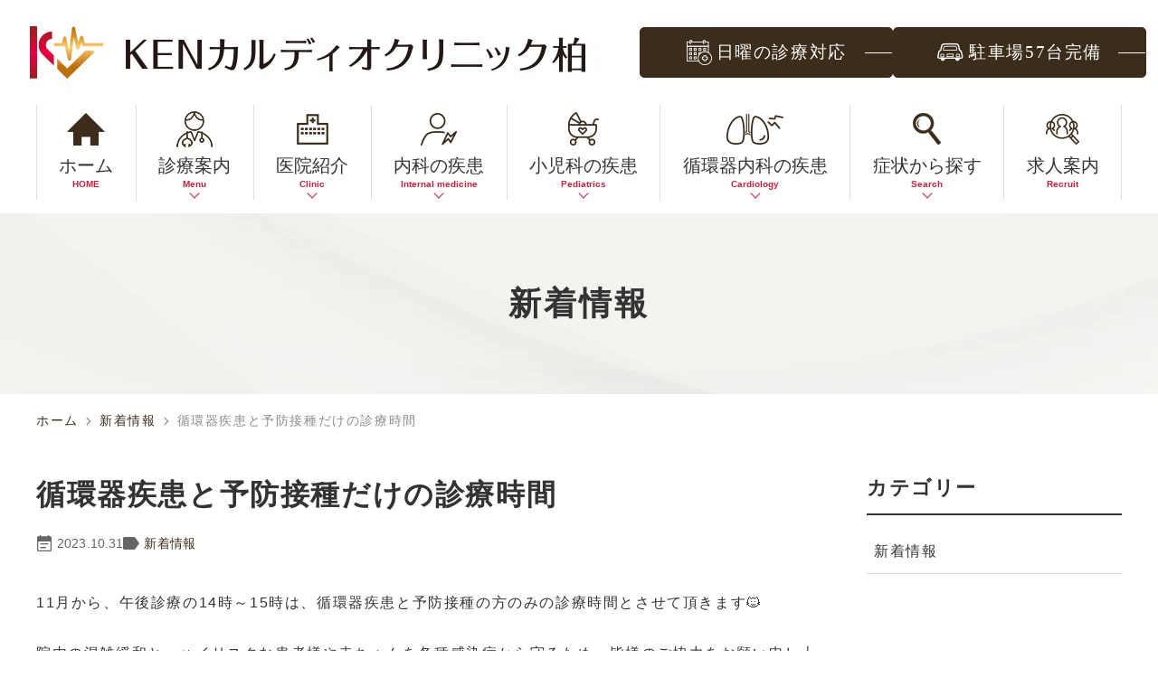

--- FILE ---
content_type: text/html; charset=UTF-8
request_url: https://www.kencardio.com/news/793/
body_size: 9311
content:
<!DOCTYPE html>
<html dir="ltr" lang="ja" prefix="og: https://ogp.me/ns#">
<head>
<meta name="viewport" content="width=device-width" />
<!--meta name="viewport" content="width=device-width,minimum-scale=1.0,maximum-scale=2.0,user-scalable=yes,initial-scale=1.0" /-->
<meta http-equiv="Content-Type" content="text/html; charset=UTF-8" />

<!-- Google Tag Manager -->
<script>(function(w,d,s,l,i){w[l]=w[l]||[];w[l].push({'gtm.start':
new Date().getTime(),event:'gtm.js'});var f=d.getElementsByTagName(s)[0],
j=d.createElement(s),dl=l!='dataLayer'?'&l='+l:'';j.async=true;j.src=
'https://www.googletagmanager.com/gtm.js?id='+i+dl;f.parentNode.insertBefore(j,f);
})(window,document,'script','dataLayer','GTM-KD868ZF7');</script>
<!-- End Google Tag Manager -->
	<style>img:is([sizes="auto" i], [sizes^="auto," i]) { contain-intrinsic-size: 3000px 1500px }</style>
	
		<!-- All in One SEO 4.8.5 - aioseo.com -->
		<title>循環器疾患と予防接種だけの診療時間 | KENカルディオクリニック柏</title>
	<meta name="description" content="11月から、午後診療の14時～15時は、循環器疾患と予防接種の方のみの診療時間とさせて頂きます🐱 院内の混雑緩" />
	<meta name="robots" content="max-image-preview:large" />
	<meta name="author" content="kencardio"/>
	<link rel="canonical" href="https://www.kencardio.com/news/793/" />
	<meta name="generator" content="All in One SEO (AIOSEO) 4.8.5" />
		<meta property="og:locale" content="ja_JP" />
		<meta property="og:site_name" content="KENカルディオクリニック柏 |" />
		<meta property="og:type" content="article" />
		<meta property="og:title" content="循環器疾患と予防接種だけの診療時間 | KENカルディオクリニック柏" />
		<meta property="og:description" content="11月から、午後診療の14時～15時は、循環器疾患と予防接種の方のみの診療時間とさせて頂きます🐱 院内の混雑緩" />
		<meta property="og:url" content="https://www.kencardio.com/news/793/" />
		<meta property="article:published_time" content="2023-10-31T10:18:05+00:00" />
		<meta property="article:modified_time" content="2023-10-31T10:18:05+00:00" />
		<meta name="twitter:card" content="summary_large_image" />
		<meta name="twitter:title" content="循環器疾患と予防接種だけの診療時間 | KENカルディオクリニック柏" />
		<meta name="twitter:description" content="11月から、午後診療の14時～15時は、循環器疾患と予防接種の方のみの診療時間とさせて頂きます🐱 院内の混雑緩" />
		<script type="application/ld+json" class="aioseo-schema">
			{"@context":"https:\/\/schema.org","@graph":[{"@type":"BlogPosting","@id":"https:\/\/www.kencardio.com\/news\/793\/#blogposting","name":"\u5faa\u74b0\u5668\u75be\u60a3\u3068\u4e88\u9632\u63a5\u7a2e\u3060\u3051\u306e\u8a3a\u7642\u6642\u9593 | KEN\u30ab\u30eb\u30c7\u30a3\u30aa\u30af\u30ea\u30cb\u30c3\u30af\u67cf","headline":"\u5faa\u74b0\u5668\u75be\u60a3\u3068\u4e88\u9632\u63a5\u7a2e\u3060\u3051\u306e\u8a3a\u7642\u6642\u9593","publisher":{"@id":"https:\/\/www.kencardio.com\/#organization"},"image":{"@type":"ImageObject","url":"https:\/\/www.kencardio.com\/wp-content\/uploads\/2023\/11\/IMG_6145.jpeg","@id":"https:\/\/www.kencardio.com\/#articleImage","width":404,"height":439},"datePublished":"2023-10-31T19:18:05+09:00","dateModified":"2023-10-31T19:18:05+09:00","inLanguage":"ja","mainEntityOfPage":{"@id":"https:\/\/www.kencardio.com\/news\/793\/#webpage"},"isPartOf":{"@id":"https:\/\/www.kencardio.com\/news\/793\/#webpage"},"articleSection":"\u65b0\u7740\u60c5\u5831"},{"@type":"BreadcrumbList","@id":"https:\/\/www.kencardio.com\/news\/793\/#breadcrumblist","itemListElement":[{"@type":"ListItem","@id":"https:\/\/www.kencardio.com#listItem","position":1,"name":"\u30db\u30fc\u30e0","item":"https:\/\/www.kencardio.com","nextItem":{"@type":"ListItem","@id":"https:\/\/www.kencardio.com\/news\/#listItem","name":"\u65b0\u7740\u60c5\u5831"}},{"@type":"ListItem","@id":"https:\/\/www.kencardio.com\/news\/#listItem","position":2,"name":"\u65b0\u7740\u60c5\u5831","item":"https:\/\/www.kencardio.com\/news\/","nextItem":{"@type":"ListItem","@id":"https:\/\/www.kencardio.com\/news\/793\/#listItem","name":"\u5faa\u74b0\u5668\u75be\u60a3\u3068\u4e88\u9632\u63a5\u7a2e\u3060\u3051\u306e\u8a3a\u7642\u6642\u9593"},"previousItem":{"@type":"ListItem","@id":"https:\/\/www.kencardio.com#listItem","name":"\u30db\u30fc\u30e0"}},{"@type":"ListItem","@id":"https:\/\/www.kencardio.com\/news\/793\/#listItem","position":3,"name":"\u5faa\u74b0\u5668\u75be\u60a3\u3068\u4e88\u9632\u63a5\u7a2e\u3060\u3051\u306e\u8a3a\u7642\u6642\u9593","previousItem":{"@type":"ListItem","@id":"https:\/\/www.kencardio.com\/news\/#listItem","name":"\u65b0\u7740\u60c5\u5831"}}]},{"@type":"Organization","@id":"https:\/\/www.kencardio.com\/#organization","name":"KEN\u30ab\u30eb\u30c7\u30a3\u30aa\u30af\u30ea\u30cb\u30c3\u30af\u67cf","url":"https:\/\/www.kencardio.com\/","logo":{"@type":"ImageObject","url":"https:\/\/www.kencardio.com\/wp-content\/uploads\/2023\/11\/IMG_6145.jpeg","@id":"https:\/\/www.kencardio.com\/news\/793\/#organizationLogo","width":404,"height":439},"image":{"@id":"https:\/\/www.kencardio.com\/news\/793\/#organizationLogo"},"sameAs":["https:\/\/www.instagram.com\/kencardioclinic\/?igshid=YmMyMTA2M2Y"]},{"@type":"WebPage","@id":"https:\/\/www.kencardio.com\/news\/793\/#webpage","url":"https:\/\/www.kencardio.com\/news\/793\/","name":"\u5faa\u74b0\u5668\u75be\u60a3\u3068\u4e88\u9632\u63a5\u7a2e\u3060\u3051\u306e\u8a3a\u7642\u6642\u9593 | KEN\u30ab\u30eb\u30c7\u30a3\u30aa\u30af\u30ea\u30cb\u30c3\u30af\u67cf","description":"11\u6708\u304b\u3089\u3001\u5348\u5f8c\u8a3a\u7642\u306e14\u6642\uff5e15\u6642\u306f\u3001\u5faa\u74b0\u5668\u75be\u60a3\u3068\u4e88\u9632\u63a5\u7a2e\u306e\u65b9\u306e\u307f\u306e\u8a3a\u7642\u6642\u9593\u3068\u3055\u305b\u3066\u9802\u304d\u307e\u3059\ud83d\udc31 \u9662\u5185\u306e\u6df7\u96d1\u7de9","inLanguage":"ja","isPartOf":{"@id":"https:\/\/www.kencardio.com\/#website"},"breadcrumb":{"@id":"https:\/\/www.kencardio.com\/news\/793\/#breadcrumblist"},"datePublished":"2023-10-31T19:18:05+09:00","dateModified":"2023-10-31T19:18:05+09:00"},{"@type":"WebSite","@id":"https:\/\/www.kencardio.com\/#website","url":"https:\/\/www.kencardio.com\/","name":"KEN\u30ab\u30eb\u30c7\u30a3\u30aa\u30af\u30ea\u30cb\u30c3\u30af\u67cf","inLanguage":"ja","publisher":{"@id":"https:\/\/www.kencardio.com\/#organization"}}]}
		</script>
		<!-- All in One SEO -->

<link rel="alternate" type="application/rss+xml" title="KENカルディオクリニック柏 &raquo; フィード" href="https://www.kencardio.com/feed/" />
<link rel="alternate" type="application/rss+xml" title="KENカルディオクリニック柏 &raquo; コメントフィード" href="https://www.kencardio.com/comments/feed/" />
		<!-- This site uses the Google Analytics by MonsterInsights plugin v9.11.1 - Using Analytics tracking - https://www.monsterinsights.com/ -->
		<!-- Note: MonsterInsights is not currently configured on this site. The site owner needs to authenticate with Google Analytics in the MonsterInsights settings panel. -->
					<!-- No tracking code set -->
				<!-- / Google Analytics by MonsterInsights -->
		<link rel='preload' as='style' onload="this.onload=null;this.rel='stylesheet'" 
id='venderstyle' href='https://www.kencardio.com/wp-content/themes/original_theme/assets/vender/css/vender.css' type='text/css' media='all' />
<link rel='stylesheet' id='base-css' href='https://www.kencardio.com/wp-content/themes/original_theme/assets/css/base.css' media='all' />
<link rel='preload' as='style' onload="this.onload=null;this.rel='stylesheet'" 
id='bond' href='https://www.kencardio.com/wp-content/themes/original_theme/assets/css/bond.css' type='text/css' media='all' />
<link rel='preload' as='style' onload="this.onload=null;this.rel='stylesheet'" 
id='themestyle' href='https://www.kencardio.com/wp-content/themes/original_theme/style.css' type='text/css' media='all' />
<script src="https://www.kencardio.com/wp-includes/js/jquery/jquery.min.js" id="jquery-core-js"></script>
<script defer src="https://www.kencardio.com/wp-includes/js/jquery/jquery-migrate.min.js" id="jquery-migrate-js"></script>
<script defer src="https://www.kencardio.com/wp-content/themes/original_theme/assets/vender/js/vender.js" id="venderscript-js"></script>
<script defer src="https://www.kencardio.com/wp-content/themes/original_theme/assets/js/script.js" id="originalscript-js"></script>
<script defer src="https://www.kencardio.com/wp-content/themes/original_theme/assets/js/theme.js" id="themescript-js"></script>
<link rel="https://api.w.org/" href="https://www.kencardio.com/wp-json/" /><link rel="alternate" title="JSON" type="application/json" href="https://www.kencardio.com/wp-json/wp/v2/posts/793" /><link rel="alternate" title="oEmbed (JSON)" type="application/json+oembed" href="https://www.kencardio.com/wp-json/oembed/1.0/embed?url=https%3A%2F%2Fwww.kencardio.com%2Fnews%2F793%2F" />
<link rel="alternate" title="oEmbed (XML)" type="text/xml+oembed" href="https://www.kencardio.com/wp-json/oembed/1.0/embed?url=https%3A%2F%2Fwww.kencardio.com%2Fnews%2F793%2F&#038;format=xml" />
<link rel="icon" href="https://www.kencardio.com/wp-content/uploads/2023/10/cropped-4495bed8051fcc9fd4ac4bababda36e3-32x32.png" sizes="32x32" />
<link rel="icon" href="https://www.kencardio.com/wp-content/uploads/2023/10/cropped-4495bed8051fcc9fd4ac4bababda36e3-192x192.png" sizes="192x192" />
<link rel="apple-touch-icon" href="https://www.kencardio.com/wp-content/uploads/2023/10/cropped-4495bed8051fcc9fd4ac4bababda36e3-180x180.png" />
<meta name="msapplication-TileImage" content="https://www.kencardio.com/wp-content/uploads/2023/10/cropped-4495bed8051fcc9fd4ac4bababda36e3-270x270.png" />



<svg display="none"><defs>
<symbol id="label" viewBox="0 0 14 14"><path d="m14,7l-3.286,4.647c-.169.233-.369.425-.603.574s-.493.224-.778.224H1.167c-.324,0-.6-.113-.826-.34-.227-.227-.34-.502-.34-.826V2.722c0-.324.113-.6.34-.826.227-.227.502-.34.826-.34h8.167c.285,0,.544.075.778.224s.434.34.603.574l3.286,4.647Z"/></symbol>
<symbol id="event_note" viewBox="0 0 14 14"><path d="m3.501,8.05v-1.05h7v1.05H3.501Zm0,3.15v-1.05h4.883v1.05H3.501Zm-1.75,2.8c-.28,0-.525-.105-.735-.315s-.315-.455-.315-.735V2.1c0-.28.105-.525.315-.735s.455-.315.735-.315h1.138V0h1.138v1.05h5.95V0h1.138v1.05h1.138c.28,0,.525.105.735.315s.315.455.315.735v10.85c0,.28-.105.525-.315.735s-.455.315-.735.315H1.751Zm0-1.05h10.5v-7.525H1.751v7.525Z"/></symbol>
<symbol id="chevron_left" viewBox="0 0 8 14"><path d="m1.054,7L6.054,2l.892.892L2.838,7l4.108,4.108-.892.892L1.054,7Z"/></symbol>
<symbol id="chevron_right" viewBox="0 0 8 14"><path d="m1.946,12l-.892-.892,4.108-4.108L1.054,2.892l.892-.892,5,5L1.946,12Z"/></symbol>
</defs></svg>

</head>
<body class="wp-singular post-template-default single single-post postid-793 single-format-standard wp-theme-original_theme category-name-news contents-column-two" >
<!-- Google Tag Manager (noscript) -->
<noscript><iframe src="https://www.googletagmanager.com/ns.html?id=GTM-KD868ZF7"
height="0" width="0" style="display:none;visibility:hidden"></iframe></noscript>
<!-- End Google Tag Manager (noscript) -->

<header id="header" class="header">
  <div class="header_inner">
    
    <div class="header_logo"><a href="https://www.kencardio.com/"><img src="https://www.kencardio.com/wp-content/webp-express/webp-images/themes/original_theme/assets/img/common/logo.png.webp" alt="KENカルディオクリニック柏" width="654" height="96"></a></div>

    <div class="header_info">
      <div class="btnstyle calendar_btn"><a href="https://www.kencardio.com/sunday_cardiology"><span>日曜の診療対応</span></a></div>
      <div class="btnstyle car_btn"><a href="https://www.kencardio.com/clinic/#a05"><span>駐車場57台完備</span></a></div>
    </div>

  </div>
</header>

<ul id="sp_nav" class="sp sp_nav">
  <li>
    <a href="https://www.kencardio.com/">
      <span class="sp_nav_icon">
        <img src="https://www.kencardio.com/wp-content/webp-express/webp-images/themes/original_theme/assets/img/common/sp_gnavi01.png.webp" alt="HOME" width="154" height="120">
      </span>
    </a>
  </li>
  <li id="toggle2" class="sp_toggle2">
      <span class="sp_nav_icon">
        <img src="https://www.kencardio.com/wp-content/webp-express/webp-images/themes/original_theme/assets/img/common/sp_gnavi02.png.webp" alt="電話" width="154" height="120">
      </span>

  </li>
  <li>
    <a href="https://patient.digikar-smart.jp/institutions/bb57cdae-93cd-49de-8b69-0cf4ac2c5fbd/reserve" target="_blank">
      <span class="sp_nav_icon">
        <img src="https://www.kencardio.com/wp-content/webp-express/webp-images/themes/original_theme/assets/img/common/sp_gnavi03.png.webp" alt="24時間WEB予約" width="154" height="120">
      </span>
    </a>
  </li>
  <li>
    <a href="https://www.kencardio.com/clinic/#a07">
      <span class="sp_nav_icon">
        <img src="https://www.kencardio.com/wp-content/webp-express/webp-images/themes/original_theme/assets/img/common/sp_gnavi04.png.webp" alt="アクセス" width="154" height="120">
      </span>
    </a>
  </li>
  <li id="toggle" class="sp_toggle">
    <span class="sp_nav_icon">
      <img src="https://www.kencardio.com/wp-content/webp-express/webp-images/themes/original_theme/assets/img/common/sp_gnavi05.png.webp" alt="MENU" width="154" height="120">
    </span>
  </li>
</ul>

    <nav id="global_nav2" class="global_nav sp">
  <div class="sp_toggle_close sp_toggle_close_top sp_toggle_close2">
    <span class="icon"><svg xmlns="http://www.w3.org/2000/svg" height="48" viewBox="0 -960 960 960" width="48"><path d="m249-207-42-42 231-231-231-231 42-42 231 231 231-231 42 42-231 231 231 231-42 42-231-231-231 231Z"/></svg></span>
  </div>
        <ul id="menu-header_menu" class="menu header_menu container">
            <li class="menu-item"><a href="https://patient.digikar-smart.jp/institutions/bb57cdae-93cd-49de-8b69-0cf4ac2c5fbd/reserve" target="_blank"><span>【 予約に関するお問い合わせ 】<br>外来のご予約はWEB予約がスムーズです</span></a></li>
            <li class="menu-item"><a href="https://patient.digikar-smart.jp/institutions/bb57cdae-93cd-49de-8b69-0cf4ac2c5fbd/reserve" target="_blank"><span>【 健診に関する問い合わせ 】<br>外来のご予約はWEB予約がスムーズです</span></a></li>
            <!--<li class="menu-item"><a href="#"><span>【 よくある質問 】<br>よくある質問をご確認ください</span></a></li>-->
            <li class="menu-item"><a href="tel:050-3090-0202"><span>【 予約・健診以外のお問い合わせ 】<br>お電話で対応させていただきます</span></a></li>
        
        </ul>
  <div class="sp_toggle_close sp_toggle_close_bottom sp_toggle_close2">
    CLOSE<span class="icon"><svg xmlns="http://www.w3.org/2000/svg" height="48" viewBox="0 -960 960 960" width="48"><path d="m249-207-42-42 231-231-231-231 42-42 231 231 231-231 42 42-231 231 231 231-42 42-231-231-231 231Z"/></svg></span>
  </div>

    </nav>


<nav id="global_nav" class="global_nav">
  <div class="sp_toggle_close sp_toggle_close_top sp_toggle_close1">
    <span class="icon"><svg xmlns="http://www.w3.org/2000/svg" height="48" viewBox="0 -960 960 960" width="48"><path d="m249-207-42-42 231-231-231-231 42-42 231 231 231-231 42 42-231 231 231 231-42 42-231-231-231 231Z"/></svg></span>
  </div>
  <ul id="menu-header_menu" class="menu header_menu container">
    <li class="menu-item"><a href="https://www.kencardio.com"><span class="nav_box"><span class="icon"><img src="https://www.kencardio.com/wp-content/webp-express/webp-images/themes/original_theme/assets/img/common/nav_icon01.png.webp" alt="ホーム" width="42" height="36"></span><span>ホーム</span><span class="en">HOME</span></span></a></li>
    <li class="menu-item"><a><span class="nav_box"><span class="icon"><img src="https://www.kencardio.com/wp-content/webp-express/webp-images/themes/original_theme/assets/img/common/nav_icon02.png.webp" alt="診療案内" width="40" height="40"></span><span>診療案内</span><span class="en">Menu</span></span></a>
      <div class="sub-menu_wrap">
        <div class="container row">
          <ul class="sub-menu col_2">
<li><a href="https://www.kencardio.com/internal_medicine/">内科</a></li>
<li><a href="https://www.kencardio.com/cardiology/">循環器内科</a></li>
<li><a href="https://www.kencardio.com/pediatrics/">小児科</a></li>
<li><a href="https://www.kencardio.com/consultation/">健康相談・育児相談</a></li>
<li><a href="https://www.kencardio.com/fever_outpatient/">発熱外来</a></li>
<li><a href="https://www.kencardio.com/pacemaker/">ペースメーカー管理</a></li>
<li><a href="https://www.kencardio.com/second_opinion/">セカンドオピニオン外来</a></li>
<li><a href="https://www.kencardio.com/drop_screen/">アレルギー即日検査</a></li>
<li><a href="https://www.kencardio.com/covid19_sequelae/">コロナ後遺症外来</a></li>
<li><a href="https://www.kencardio.com/nodoca/">AI搭載のインフルエンザ検査「nodoca」</a></li>

          </ul>
          <ul class="sub-menu col_2">
<li><a href="https://www.kencardio.com/health_check/">健康診断</a></li>
<li><a href="https://www.kencardio.com/vaccination/">予防接種</a></li>
<li><a href="https://www.kencardio.com/influenza/">インフルエンザ</a></li>
<li><a href="https://www.kencardio.com/cardiac_rehabilitation/">心臓リハビリ</a></li>
<li><a href="https://www.kencardio.com/sunday_cardiology/">日曜の内科・循環器内科</a></li>
<li><a href="https://www.kencardio.com/sunday_pediatrics/">日曜の小児科</a></li>
<li><a href="https://www.kencardio.com/heart_checkup/">循環器検診(心臓ドック)</a></li>
<li><a href="https://www.kencardio.com/health_checkup/">特定健康診査・特定保健指導</a></li>
<li><a href="https://www.kencardio.com/screening_test/">弱視スクリーニング検査</a></li>
<li><a href="https://www.kencardio.com/addition_information-2/">検査費用のご案内</a></li>
<li><a href="https://www.kencardio.com/medical_treatment/">自費診療</a></li>
          </ul>
        </div>
      </div>
    </li>
    <li class="menu-item"><a><span class="nav_box"><span class="icon"><img src="https://www.kencardio.com/wp-content/webp-express/webp-images/themes/original_theme/assets/img/common/nav_icon03.png.webp" alt="医院紹介" width="35" height="34"></span><span>医院紹介</span><span class="en">Clinic</span></span></a>
      <ul class="sub-menu">
<li><a href="https://www.kencardio.com/information/">医師紹介</a></li>
<li><a href="https://www.kencardio.com/flow">診察を希望される方へ</a></li>
<li><a href="https://www.kencardio.com/clinic#a01">クリニックについて</a></li>
<li><a href="https://www.kencardio.com/clinic#a02">3つの大きな特徴</a></li>
<li><a href="https://www.kencardio.com/clinic#a03">施設内の紹介</a></li>
<li><a href="https://www.kencardio.com/clinic#a04">当院の設備</a></li>
<li><a href="https://www.kencardio.com/clinic#a05">院内紹介</a></li>
<li><a href="https://www.kencardio.com/clinic/#a07">診療時間・アクセス</a></li>
<li><a href="https://www.kencardio.com/root_minamikashiwa/">南柏駅からのルート</a></li>
<li><a href="https://www.kencardio.com/root_kashiwa/">柏駅からのルート</a></li>
<li><a href="https://www.kencardio.com/root_toyoshiki/">豊四季駅からのルート</a></li>
<li><a href="https://www.kencardio.com/addition_information/">加算ご案内</a></li>


      </ul>
    </li>
    <li class="menu-item"><a><span class="nav_box"><span class="icon"><img src="https://www.kencardio.com/wp-content/webp-express/webp-images/themes/original_theme/assets/img/common/nav_icon04.png.webp" alt="内科の疾患" width="40" height="36"></span><span>内科の疾患</span><span class="en">Internal medicine</span></span></a>
      <ul class="sub-menu">
<li><a href="https://www.kencardio.com/internal_medicine/">内科</a></li>
<li><a href="https://www.kencardio.com/diabetes/">糖尿病</a></li>
<li><a href="https://www.kencardio.com/dyslipidemia/">脂質異常症</a></li>
<li><a href="https://www.kencardio.com/high_blood/">高血圧</a></li>
<li><a href="https://www.kencardio.com/gout/">高尿酸血症</a></li>
<li><a href="https://www.kencardio.com/osteoporosis/">骨粗鬆症</a></li>
<li><a href="https://www.kencardio.com/sunday_cardiology/">日曜の内科・循環器内科</a></li>
      </ul>
    </li>


    <li class="menu-item"><a><span class="nav_box"><span class="icon"><img src="https://www.kencardio.com/wp-content/webp-express/webp-images/themes/original_theme/assets/img/common/nav_icon06.png.webp" alt="小児科の疾患" width="34" height="37"></span><span>小児科の疾患</span><span class="en">Pediatrics</span></span></a>
      <ul class="sub-menu">
<li><a href="https://www.kencardio.com/pediatrics/">小児科</a></li>
<li><a href="https://www.kencardio.com/pediatrics/#a05_1">気管支炎</a></li>
<li><a href="https://www.kencardio.com/pediatrics/#a05_2">肺炎</a></li>
<li><a href="https://www.kencardio.com/pediatrics/#a05_3">喘息</a></li>
<li><a href="https://www.kencardio.com/pediatrics/#a06_1">花粉症</a></li>
<li><a href="https://www.kencardio.com/pediatrics/#a06_2">アトピー性皮膚炎</a></li>
<li><a href="https://www.kencardio.com/pediatrics/#a06_3">食物アレルギー</a></li>
<li><a href="https://www.kencardio.com/vaccination/">予防接種</a></li>
<li><a href="https://www.kencardio.com/pediatrics/#a07">乳幼児健診</a></li>
<li><a href="https://www.kencardio.com/sunday_pediatrics/">日曜の小児科</a></li>
      </ul>
    </li>
    <li class="menu-item"><a><span class="nav_box"><span class="icon"><img src="https://www.kencardio.com/wp-content/webp-express/webp-images/themes/original_theme/assets/img/common/nav_icon05.png.webp" alt="循環器内科の疾患" width="63" height="34"></span><span>循環器内科の疾患</span><span class="en">Cardiology</span></span></a>
      <div class="sub-menu_wrap">
        <div class="container row">
          <ul class="sub-menu col_2">
<li><a href="https://www.kencardio.com/cardiology/">循環器内科</a></li>
<li><a href="https://www.kencardio.com/arrhythmia/">不整脈</a></li>
<li><a href="https://www.kencardio.com/arteriosclerosis/">動脈硬化</a></li>
<li><a href="https://www.kencardio.com/angina_pectoris/">狭心症</a></li>
<li><a href="https://www.kencardio.com/myocardial_infarction/">心筋梗塞</a></li>
<li><a href="https://www.kencardio.com/heart_failure/">心不全</a></li>
          </ul>
          <ul class="sub-menu col_2">
<li><a href="https://www.kencardio.com/valvular_heart_disease/">心臓弁膜症</a></li>
<li><a href="https://www.kencardio.com/stroke/">脳卒中(脳梗塞)</a></li>
<li><a href="https://www.kencardio.com/sas/">睡眠時無呼吸症候群</a></li>
<li><a href="https://www.kencardio.com/sunday_cardiology/">日曜の内科・循環器内科</a></li>
<li><a href="https://www.kencardio.com/heart_checkup/">循環器検診(心臓ドック)</a></li>
<li><a href="https://www.kencardio.com/cardiac_rehabilitation/">心臓リハビリテーション</a></li>
          </ul>
        </div>
      </div>

    </li>
    <li class="menu-item"><a><span class="nav_box"><span class="icon"><img src="https://www.kencardio.com/wp-content/webp-express/webp-images/themes/original_theme/assets/img/common/nav_icon07.png.webp" alt="症状から探す" width="31" height="35"></span><span>症状から探す</span><span class="en">Search</span></span></a>
      <ul class="sub-menu">
<li><a href="https://www.kencardio.com/chest_pain/">胸が痛い(胸痛)</a></li>
<li><a href="https://www.kencardio.com/hurts/">背中が痛い</a></li>
<li><a href="https://www.kencardio.com/palpitation/">動悸がする</a></li>
<li><a href="https://www.kencardio.com/dizzy/">めまい</a></li>
<li><a href="https://www.kencardio.com/breath/">息切れ・呼吸が苦しい</a></li>
<li><a href="https://www.kencardio.com/cold/">冷え性</a></li>
<li><a href="https://www.kencardio.com/medical_examination/">健診での異常</a></li>
<li><a href="https://www.kencardio.com/cholesterol/">コレステロール値</a></li>
<li><a href="https://www.kencardio.com/hba1c/">Hba1cが高い</a></li>

      </ul>
    </li>
    <li class="menu-item"><a href="https://www.kencardio.com/recruit/"><span class="nav_box"><span class="icon"><img src="https://www.kencardio.com/wp-content/webp-express/webp-images/themes/original_theme/assets/img/common/nav_icon08.png.webp" alt="求人案内" width="37" height="34"></span><span>求人案内</span><span class="en">Recruit</span></span></a></li>
  </ul>
  <div class="sp_toggle_close sp_toggle_close_bottom sp_toggle_close1">
    CLOSE<span class="icon"><svg xmlns="http://www.w3.org/2000/svg" height="48" viewBox="0 -960 960 960" width="48"><path d="m249-207-42-42 231-231-231-231 42-42 231 231 231-231 42 42-231 231 231 231-42 42-231-231-231 231Z"/></svg></span>
  </div>
</nav>

<div id="side_bnr" class="side_bnr">
	<ul class="side_bnr_block">
		<li class="pc">
      <a href="tel:05030900202">
        <img src="https://www.kencardio.com/wp-content/webp-express/webp-images/themes/original_theme/assets/img/common/side01.png.webp" alt="050-3090-0202" class="pc" decoding="async" width="257" height="55">
      </a>
		</li>
		<li>
      <a href="https://patient.digikar-smart.jp/institutions/bb57cdae-93cd-49de-8b69-0cf4ac2c5fbd/reserve" target="_blank">
        <img src="https://www.kencardio.com/wp-content/webp-express/webp-images/themes/original_theme/assets/img/common/side02.png.webp" alt="診療のご予約" class="pc" decoding="async" width="160" height="70">
<img src="https://www.kencardio.com/wp-content/webp-express/webp-images/themes/original_theme/assets/img/common/sp_side01.png.webp" alt="診療のご予約" class="sp" decoding="async" width="243" height="100">
      </a>
		</li>
		<li>
      <a href="https://line.me/R/ti/p/@287mwtwb" target="_blank">
        <img src="https://www.kencardio.com/wp-content/webp-express/webp-images/themes/original_theme/assets/img/common/side03.png.webp" alt="LINE友達追加" class="pc" decoding="async" width="160" height="70">
        <img src="https://www.kencardio.com/wp-content/webp-express/webp-images/themes/original_theme/assets/img/common/sp_side02.png.webp" alt="LINE友達追加" class="sp" decoding="async" width="243" height="100">
      </a>
		</li>

		<li id="open-chatbot" class="chatbotbnr">
        <img src="https://www.kencardio.com/wp-content/webp-express/webp-images/themes/original_theme/assets/img/common/fixed_ai_pc.png.webp" alt="予約や診療内容や費用のことなど24時間AI相談" class="pc" decoding="async" width="264" height="70">
        <img src="https://www.kencardio.com/wp-content/webp-express/webp-images/themes/original_theme/assets/img/common/fixed_ai_sp.png.webp" alt="予約や診療内容や費用のことなど24時間AI相談" class="sp" decoding="async" width="460" height="130">
		</li>

		<li class="sp">
      <a href="https://www.instagram.com/kencardioclinic/?igshid=YmMyMTA2M2Y%3D" target="_blank">
        <img src="https://www.kencardio.com/wp-content/webp-express/webp-images/themes/original_theme/assets/img/common/sp_side03.png.webp" alt="Instagramでフォロー" class="sp" decoding="async" width="243" height="100">
      </a>
		</li>

	</ul>


<div id="totop" class="totop">
	<img src="https://www.kencardio.com/wp-content/webp-express/webp-images/themes/original_theme/assets/img/common/totop.png.webp" alt="TOPへ">	
</div>

</div>


<div id="page_title_wrap" class="page_title_wrap">
<div class="container">
<p class="page_title">新着情報</p>
</div>
</div>
<nav id="breadcrumb" class="breadcrumb">
<div class="container">
<ol>
<li><a href="https://www.kencardio.com">ホーム</a>&nbsp;<svg class="svg-icons"><use class="chevron_right" xlink:href="#chevron_right"></use></svg>&nbsp;</li>
<li><a href="https://www.kencardio.com/news/">新着情報</a>&nbsp;<svg class="svg-icons"><use class="chevron_right" xlink:href="#chevron_right"></use></svg>&nbsp;</li>
<li class="current">循環器疾患と予防接種だけの診療時間</li>
</ol>
</div>
</nav>

<div id="wrap" class="wrap">
<div id="contents" class="contents container">
  <main id="main" class="main_post_body">
  <article id="a793" class="entry_single">
  <h2 class="entry_title">循環器疾患と予防接種だけの診療時間</h2>
  <div class="entry_ex">
    <div class="entry_date"><svg class="svg-icons"><use class="event_note" xlink:href="#event_note"></use></svg>2023.10.31</div>
    <div class="entry_categories">
<svg class="svg-icons"><use class="label" xlink:href="#label"></use></svg><a href="https://www.kencardio.com/news/">新着情報</a>
</div>

  </div>
  <div class="entry mce-content-body">
    <p>11月から、午後診療の14時～15時は、循環器疾患と予防接種の方のみの診療時間とさせて頂きます🐱</p>
<p>院内の混雑緩和と、ハイリスクな患者様や赤ちゃんを各種感染症から守るため、皆様のご協力をお願い申し上げます🌟</p>
<p>この時間帯は、特に赤ちゃんの初回の予防接種にお勧めです👶もちろん他の予防接種もお受けいたしますので、ご予約お待ちしております📳</p>
<p>なお、14時～お並び頂きましても、一般の内科・小児科診察は15時～のご案内となりますので、ご了承ください💦どうしても急ぎの診療が必要という場合は、まずはお電話をお願いいたします📞</p>
  </div>
  
</article>

<ul class="pagenav_single">
<li class="pagenav_single_next"><a href="https://www.kencardio.com/news/808/" rel="next"><svg class="svg-icons"><use class="chevron_left" xlink:href="#chevron_left"></use></svg>11/18(土)休診のご案内</a></li>
<li class="pagenav_single_previous"><a href="https://www.kencardio.com/news/786/" rel="prev">11/3・4・5休診のご案内<svg class="svg-icons"><use class="chevron_right" xlink:href="#chevron_right"></use></svg></a></li>
</ul>
  
  </main>
  <aside id="aside">
  
<div class="post_aside">
  <div class="aside_box">
    <h3 class="aside_title">カテゴリー</h3>
    <div class="aside_box_inner">
      <ul class="category_list">
        	<li class="cat-item cat-item-1"><a href="https://www.kencardio.com/news/">新着情報</a>
</li>
        
      </ul>
    </div>
	</div>	
</div>

  </aside>
</div>



        <footer id="footer" class="footer">
            <div class="footer_inner">
                <div class="container">
                    <div class="row">
                        <div class="col_2">
                            <p class="sec_logo"><img src="https://www.kencardio.com/wp-content/webp-express/webp-images/themes/original_theme/assets/img/common/logo.png.webp" alt="KENカルディオクリニック柏" decoding="async" loading="lazy"   width="500" height="47"></p>
                            <p>〒277-0856 千葉県柏市新富町1丁目2-34 2F<br>TEL:<a href="tel:050-3090-0202">050-3090-0202</a></p>

                            <ul class="footer_bnr_list">
                                <li><a href="https://patient.digikar-smart.jp/institutions/bb57cdae-93cd-49de-8b69-0cf4ac2c5fbd/reserve" target="_blank"><img src="https://www.kencardio.com/wp-content/webp-express/webp-images/themes/original_theme/assets/img/common/footer_bnr01.png.webp" alt="診療のご予約はこちら"></a></li>
                                <li><a href="https://line.me/R/ti/p/@287mwtwb" target="_blank"><img src="https://www.kencardio.com/wp-content/webp-express/webp-images/themes/original_theme/assets/img/common/footer_bnr02.png.webp" alt="LINE友だち登録はこちら"></a></li>
                                <li><a href="https://www.instagram.com/kencardioclinic/?igshid=YmMyMTA2M2Y%3D" target="_blank"><img src="https://www.kencardio.com/wp-content/webp-express/webp-images/themes/original_theme/assets/img/common/footer_bnr03.png.webp" alt="Instagramでフォロー"></a></li>
                            </ul>

                            <div class="calendar_wrap">
                                <table class="table_timetable">
                                    <thead>
                                        <tr>
                                            <th>診療時間</th>
                                            <th>月</th>
                                            <th>火</th>
                                            <th>水</th>
                                            <th>木</th>
                                            <th>金</th>
                                            <th>土</th>
                                            <th>日</th>
                                        </tr>
                                    </thead>
                                    <tbody>
                                        <tr>
                                            <th>9:00～12:00</th>
                                            <td><span class="consul2">●</span></td>
                                            <td><span class="consul2">●</span></td>
                                            <td>-</td>
                                            <td><span class="consul2">●</span></td>
                                            <td><span class="consul2">●</span></td>
                                            <td>★</td>
                                            <td>★</td>
                                        </tr>
                                        <tr>
                                            <th>14:00～18:00</th>
                                            <td><span class="consul2">●</span></td>
                                            <td><span class="consul2">●</span></td>
                                            <td>-</td>
                                            <td><span class="consul2">●</span></td>
                                            <td><span class="consul2">●</span></td>
                                            <td>-</td>
                                            <td>-</td>
                                        </tr>
                                    </tbody>
                                </table>
                                <p>★9:00～13:00の診療になります。<br>休診日／水曜日・第一土曜日・第一日曜日・祝祭日</p>
<h4>窓口受付時間</h4>
<p>午前診察 9:00～12:00<br />
午後診察 14:00～18:00<br />
<span style="color: #0000ff;"><strong>（循環器疾患・予防接種は14：00～15：00が優先時間です）</strong></span></p>
                            </div>
                        </div>
                        <div class="col_2">
                            <figure>
                                <img src="https://www.kencardio.com/wp-content/webp-express/webp-images/themes/original_theme/assets/img/common/footer_img01.jpg.webp" class="pc" alt="KENカルディオクリニック柏">
                                <img src="https://www.kencardio.com/wp-content/webp-express/webp-images/themes/original_theme/assets/img/common/sp_footer_img01.jpg.webp" class="sp" alt="KENカルディオクリニック柏">
                            </figure>
                            <figure class="mt-1">
                                <img src="https://www.kencardio.com/wp-content/webp-express/webp-images/themes/original_theme/assets/img/common/footer_img02.jpg.webp" class="pc" alt="KENカルディオクリニック柏">
                                <img src="https://www.kencardio.com/wp-content/webp-express/webp-images/themes/original_theme/assets/img/common/sp_footer_img02.jpg.webp" class="sp" alt="KENカルディオクリニック柏">
                            </figure>
                            <div class="btnstyle access_btn btnstyle__pcleft mt-2">
                                <a href="https://www.kencardio.com//clinic/#a07"><span class="btn_inner">アクセスはこちら</span></a>
                            </div>

                        </div>
                    </div>
					<div class="bnr_area">
						<a href="https://www.chiba-naishikyo.jp/" target="_blank"><img src="https://www.kencardio.com//wp-content/uploads/2024/10/minami_kashiwa_pc.png" alt="内視鏡を受けたい方" class="pc"><img src="https://www.kencardio.com//wp-content/uploads/2024/10/minami_kashiwa_sp.png" alt="内視鏡を受けたい方" class="sp"></a>
					</div>
                    <div style="width:200px;margin:0 auto;"><!-- ←widthでサイズ調整 --><a
                            style="border: 1px solid #E4E4E4; display: block;" href="https://www.dr-bridge.co.jp/"
                            target="_blank" rel="noopener"><img
                                style="width:100%;height:auto;margin:0;vertical-align:bottom;"
                                src="https://www.dr-bridge.co.jp/bnr/assets/images/logo-drbridge.svg"
                                alt="DR.BRIDGE｜クリニックホームページ制作" width="320" height="100" /></a><a
                            style="padding-top: 3.75%; text-decoration: none; flex-flow: row wrap; justify-content: center; display: flex; color: #4d4d4d;"
                            href="https://www.dr-bridge.co.jp/hp/" target="_blank" rel="noopener"><span
                                style="font-size: 14px; font-family: '游ゴシック体',YuGothic,'游ゴシック','Yu Gothic',sans-serif; font-feature-settings: 'palt' 1; letter-spacing: 0.04em; font-weight: bold; text-align: left;">クリニックホームページ制作</span></a>
                    </div>
                </div>
            </div>
  <div id="copyright">
    <div class="cotainer">
              <p class="copyright">&copy; KENカルディオクリニック柏</p>
          </div>
  </div>
        </footer>
</div>
  
<div class="menu_bk"></div>
<script type="speculationrules">
{"prefetch":[{"source":"document","where":{"and":[{"href_matches":"\/*"},{"not":{"href_matches":["\/wp-*.php","\/wp-admin\/*","\/wp-content\/uploads\/*","\/wp-content\/*","\/wp-content\/plugins\/*","\/wp-content\/themes\/original_theme\/*","\/*\\?(.+)"]}},{"not":{"selector_matches":"a[rel~=\"nofollow\"]"}},{"not":{"selector_matches":".no-prefetch, .no-prefetch a"}}]},"eagerness":"conservative"}]}
</script>

<script defer>
const setScrollbarWidth = () => {
  const scrollbarWidth = window.innerWidth - document.documentElement.clientWidth
  document.documentElement.style.setProperty('--scrollbar', `${scrollbarWidth}px`);
};
window.addEventListener('load', setScrollbarWidth);
window.addEventListener('resize', setScrollbarWidth);

////
window.addEventListener( 'load', function(){
// スクロールパフォーマンスを高める受動的なリスナーが使用されていません
jQuery.event.special.touchstart={setup:function(e,t,s){t.includes("noPreventDefault")?this.addEventListener("touchstart",s,{passive:!1}):this.addEventListener("touchstart",s,{passive:!0})}},jQuery.event.special.touchmove={setup:function(e,t,s){t.includes("noPreventDefault")?this.addEventListener("touchmove",s,{passive:!1}):this.addEventListener("touchmove",s,{passive:!0})}},jQuery.event.special.wheel={setup:function(e,t,s){this.addEventListener("wheel",s,{passive:!0})}},jQuery.event.special.mousewheel={setup:function(e,t,s){this.addEventListener("mousewheel",s,{passive:!0})}};

// ScrollHint
new ScrollHint('.js-scrollable', {
 suggestiveShadow: true,//ボックスの右に影をつけてスクロールできることを示す
 i18n: {
  scrollable: 'スクロールできます'//案内テキスト表示
 }
});
new ScrollHint('.js-scrollable_pc', {
 suggestiveShadow: true,//ボックスの右に影をつけてスクロールできることを示す
 i18n: {
  scrollable: 'スクロールできます'//案内テキスト表示
 }
});
}, false);
</script>


<script src="https://console.nomoca-ai.com/api/chatbot?bid=NDI3MTM5NTItNjU3MS01OGYxLTVmN2ItZmY2MWEzMmY5NTBkOkJvdDoxNTQz&open_trigger=banner"></script>

</body>
</html>

--- FILE ---
content_type: text/css
request_url: https://www.kencardio.com/wp-content/themes/original_theme/assets/css/bond.css
body_size: 7321
content:
@charset "UTF-8";
.btnstyle:not(:last-child) {
  margin-bottom: 2.4rem;
}
.btnstyle a {
  line-height: 1.5;
  display: table;
  position: relative;
  text-align: center;
  margin: auto;
  text-decoration: none;
  color: #fff !important;
  min-width: auto;
  max-width: 100%;
  background: #3b2c1b;
  border: 1px solid #3b2c1b;
  width: 280px;
  border-radius: 0;
  padding: 1.3rem 2.4rem;
  font-size: 20px;
  border-radius: 5px;
  transition: 0.3s;
  font-family: "Times New Roman", "游明朝", "Yu Mincho", YuMincho, "Hiragino Mincho ProN", "Hiragino Mincho Pro", "HGS明朝E", serif;
}
@media only screen and (max-width: 767px) {
  .btnstyle a {
    font-size: 18px;
  }
}
.btnstyle a:hover {
  opacity: 0.7;
}
.btnstyle a::after {
  border-top: 1px solid #fff;
  content: "";
  height: 1px;
  margin: auto;
  position: absolute;
  right: 0;
  top: 0;
  bottom: 0;
  width: 30px;
}
.btnstyle a:after {
  border-color: #fff;
}
.btnstyle__right a {
  margin-right: 0;
}
.btnstyle__left a {
  margin-left: 0;
}
@media only screen and (min-width: 768px) {
  .btnstyle__pcleft a {
    margin-left: 0;
  }
}

.page_title_wrap {
  overflow: hidden;
  position: relative;
  text-align: center;
  background: #3b2c1b;
  background: url("../img/common/under_title.jpg") no-repeat center/cover;
}
.page_title_wrap:before, .page_title_wrap:after {
  display: none;
}
.page_title_wrap .container {
  display: flex;
  align-items: center;
  height: 200px;
}
@media only screen and (max-width: 767px) {
  .page_title_wrap .container {
    height: 120px;
  }
}
.page_title_wrap .page_title {
  flex: 1;
  color: #333333;
  font-family: "Times New Roman", "游明朝", "Yu Mincho", YuMincho, "Hiragino Mincho ProN", "Hiragino Mincho Pro", "HGS明朝E", serif;
  font-size: 36px;
  font-weight: 600;
  letter-spacing: 0.08em;
  line-height: 1.25;
  z-index: 1;
}
@media screen and (max-width: 767px) {
  .page_title_wrap .page_title {
    font-size: 25px;
  }
}

.mce-content-body h2,
.mce-content-body h3,
.mce-content-body h4,
.mce-content-body h5,
.mce-content-body .text-large {
  font-weight: 600;
  font-family: "Times New Roman", "游明朝", "Yu Mincho", YuMincho, "Hiragino Mincho ProN", "Hiragino Mincho Pro", "HGS明朝E", serif;
}
.mce-content-body h2 {
  color: #3b2c1b;
  font-size: 34px;
  letter-spacing: 0.08em;
  line-height: 1.5;
  margin-bottom: 1.2em;
  text-align: center;
  padding-top: 56px;
  position: relative;
}
@media only screen and (max-width: 767px) {
  .mce-content-body h2 {
    font-size: 24px;
  }
}
.mce-content-body h2:after {
  content: "";
  position: absolute;
  display: block;
  position: absolute;
  margin: auto;
  left: 0;
  right: 0;
  top: 0;
  bottom: auto;
  background: url("../img/common/h2.png") no-repeat center/contain;
  width: 66px;
  height: 46px;
}
.mce-content-body h3 {
  color: #3b2c1b;
  display: block;
  text-align: left;
  font-size: 28px;
  line-height: 1.5;
  letter-spacing: 0.08em;
  margin-top: 1.8em;
  margin-bottom: 1.2em;
  position: relative;
  padding-bottom: 14px;
  border-bottom: 1px solid #3b2c1b;
  position: relative;
  padding-left: 32px;
}
.mce-content-body h3:after {
  content: "";
  position: absolute;
  display: block;
  position: absolute;
  margin: auto;
  left: 5px;
  right: auto;
  top: 9px;
  bottom: auto;
  background: url("../img/common/h3.png") no-repeat center/contain;
  width: 18px;
  height: 18px;
}
@media only screen and (max-width: 767px) {
  .mce-content-body h3:after {
    top: 5px;
  }
}
@media only screen and (max-width: 767px) {
  .mce-content-body h3 {
    font-size: 22px;
  }
}
.mce-content-body h3.aside_title {
  color: #333333;
  padding: 0;
  margin: 0;
  border-bottom: 2px solid #333333;
  font-size: 2.2rem;
  font-weight: bold;
  line-height: 1.5;
  padding-bottom: 1.2rem;
}
.mce-content-body h3.aside_title:after, .mce-content-body h3.aside_title:before {
  display: none;
}
.mce-content-body h4 {
  color: #333333;
  font-size: 24px;
  line-height: 1.5;
  margin-top: 1.8em;
  margin-bottom: 1.2em;
  position: relative;
  letter-spacing: 0.08em;
  border-bottom: 1px solid #3b2c1b;
  display: table;
  padding: 0;
  padding-left: 22px;
}
.mce-content-body h4:before {
  display: none;
}
@media only screen and (max-width: 767px) {
  .mce-content-body h4 {
    font-size: 20px;
  }
}
.mce-content-body h4:after {
  content: "";
  position: absolute;
  display: block;
  margin: auto;
  left: 5px;
  right: auto;
  top: 12px;
  bottom: auto;
  width: 8px;
  height: 8px;
  background: #c3233f;
}
@media screen and (max-width: 767px) {
  .mce-content-body h4:after {
    top: 10px;
  }
}
.mce-content-body h5 {
  color: #333333;
  font-size: 18px;
  letter-spacing: 0.08em;
  line-height: 1.5;
  margin-top: 1.8em;
  margin-bottom: 1.2em;
  border: none;
  position: relative;
  background: linear-gradient(transparent 60%, #ede8df 50%);
  display: table;
  padding: 0;
  padding-left: 22px;
}
.mce-content-body h5:before {
  display: none;
}
.mce-content-body h5:after {
  content: "";
  position: absolute;
  display: block;
  margin: auto;
  left: 6px;
  right: auto;
  top: 8px;
  bottom: auto;
  width: 8px;
  height: 8px;
  background: #c3233f;
}
@media screen and (max-width: 767px) {
  .mce-content-body h5:after {
    top: 8px;
  }
}
@media only screen and (max-width: 767px) {
  .mce-content-body h5 {
    font-size: 19px;
  }
}

.text-large {
  color: #3b2c1b;
  font-size: 24px;
  line-height: 1.5;
  letter-spacing: 0.08em;
}
@media screen and (max-width: 767px) {
  .text-large {
    font-size: 22px;
  }
}

.section {
  padding-top: 76px;
  padding-bottom: 76px;
}
@media only screen and (max-width: 767px) {
  .section {
    padding-top: 51px;
    padding-bottom: 51px;
  }
}
.section h3:first-child {
  margin-bottom: 24px;
}
.section hr {
  margin-bottom: 100px;
  margin-top: 100px;
  max-width: 1200px;
}

.section_bg {
  background: #f1efeb;
}
.section_bg .box_bg {
  background: #fff;
}
.section_bg .box_bg .box_bg {
  background: #f1efeb;
}
.section_bg .box_bg .box_bg .box_bg {
  background: #fff;
}

.box_bg {
  background: #f1efeb;
}
.box_bg .box_bg {
  background: #fff;
}
.box_bg .box_bg .box_bg {
  background: #f1efeb;
}

.box_border {
  background: #fff;
  border: 5px solid #f1efeb;
}

.box_border .box_bg {
  background: #f1efeb;
}

.section_bg .box_border .box_bg {
  background: #f1efeb;
}

.box_bg,
.box_border {
  margin-top: 0;
  margin-bottom: 50px;
  border-radius: 0px;
  padding: 50px 34px;
}
.box_bg:last-child,
.box_border:last-child {
  margin-bottom: 0;
}
@media screen and (min-width: 1250px) {
  .box_bg,
  .box_border {
    padding: 50px;
  }
}
@media only screen and (max-width: 767px) {
  .box_bg,
  .box_border {
    padding: 24px 16px;
  }
}
.section .box_bg:first-child, .section_bg .box_bg:first-child,
.section .box_border:first-child,
.section_bg .box_border:first-child {
  margin-top: 24px;
}
.box_bg ul:first-child, .box_bg ol:first-child, .box_bg dl:first-child, .box_bg table:first-child, .box_bg p:first-child, .box_bg h3:first-child, .box_bg h4:first-child, .box_bg h5:first-child, .box_bg h6:first-child,
.box_border ul:first-child,
.box_border ol:first-child,
.box_border dl:first-child,
.box_border table:first-child,
.box_border p:first-child,
.box_border h3:first-child,
.box_border h4:first-child,
.box_border h5:first-child,
.box_border h6:first-child {
  margin-top: 0;
}

.row.sp_col_2 .col_2 .box_bg,
.row.sp_col_2 .col_2 .box_border, .row.sp_col_2 .col_3 .box_bg,
.row.sp_col_2 .col_3 .box_border, .row.sp_col_2 .col_4 .box_bg,
.row.sp_col_2 .col_4 .box_border, .row.sp_col_2 .col_5 .box_bg,
.row.sp_col_2 .col_5 .box_border, .row.sp_col_2 .col_6 .box_bg,
.row.sp_col_2 .col_6 .box_border {
  height: 100%;
  padding: 24px 16px;
}
@media screen and (min-width: 768px) {
  .row .col_2 .box_bg,
  .row .col_2 .box_border, .row .col_3 .box_bg,
  .row .col_3 .box_border, .row .col_4 .box_bg,
  .row .col_4 .box_border, .row .col_5 .box_bg,
  .row .col_5 .box_border, .row .col_6 .box_bg,
  .row .col_6 .box_border {
    height: 100%;
    padding: 24px 16px;
  }
}

.googlemap,
.youtube {
  position: relative;
  width: 100%;
  height: 0;
  padding-top: 56.25%;
  overflow: hidden;
}
.googlemap iframe,
.youtube iframe {
  position: absolute;
  top: 0;
  left: 0;
  width: 100%;
  height: 100%;
}

.section .box_bg:first-child, .section_bg .box_bg:first-child, .section .box_border:first-child, .section_bg .box_border:first-child {
  margin-top: 0;
}

div.clearfix {
  margin-bottom: 50px;
}

.link_anchor {
  margin-top: 20px !important;
  padding: 0;
  border: 3px solid #f1efeb !important;
  border-radius: 10px !important;
  padding: 30px 20px !important;
  display: flex;
  flex-wrap: wrap;
}
@media screen and (max-width: 767px) {
  .link_anchor {
    margin-top: 10px !important;
  }
}
.link_anchor li {
  display: flex;
  flex: 0 0 100%;
  width: 100%;
  line-height: 1;
  margin: 0;
  align-items: baseline;
}
@media screen and (max-width: 767px) {
  .link_anchor li:not(:first-child) {
    margin-top: 3%;
  }
}
.link_anchor a {
  background: #fff;
  color: #333333;
  border-radius: 0;
  padding: 0.5em 1em 0.5em 3.5em;
  position: relative;
  text-decoration: none;
  transition: 0.3s;
  line-height: 24px;
  border: 1px solid #3b2c1b;
  border-radius: 0;
  border: none;
  color: #3b2c1b !important;
  display: inline;
  width: auto;
  padding: 5px 0 5px 50px;
  text-decoration: none;
}
.link_anchor a::after, .link_anchor a::before {
  content: "";
  position: absolute;
  top: 0;
  bottom: 0;
  margin: auto;
}
.link_anchor a:before {
  display: none;
}
.link_anchor a::after {
  width: 6px;
  height: 6px;
  border-top: 1px solid #fff;
  border-right: 1px solid #fff;
  left: 19px;
  right: auto;
  transform: rotate(45deg);
  top: 13px;
  bottom: auto;
}
.link_anchor a::before {
  display: block;
  background: #3b2c1b;
  border-radius: 50%;
  height: 27px;
  left: 16px;
  width: 27px;
  left: 10px;
  right: auto;
  top: 3px;
  bottom: auto;
}
.link_anchor a:hover {
  opacity: 1;
  text-decoration: underline;
  color: #3b2c1b !important;
  background: none;
}
.link_anchor a:hover:before {
  background: #3b2c1b;
}
.link_anchor a:hover:after {
  border-top: 1px solid #fff;
  border-right: 1px solid #fff;
}
@media only screen and (min-width: 768px) {
  .link_anchor li {
    flex: 0 0 100%;
    max-width: 48%;
    margin-right: 2%;
  }
  .link_anchor li a {
    height: 100%;
    display: flex;
    align-items: center;
  }
  .link_anchor li:nth-child(2n) {
    margin-right: 0;
  }
  .link_anchor li:nth-child(n+3) {
    margin-top: 2%;
  }
  .link_anchor.link_col_3 li {
    max-width: 32%;
  }
  .link_anchor.link_col_3 li:nth-child(2n) {
    margin-right: 2%;
  }
  .link_anchor.link_col_3 li:nth-child(n+3) {
    margin-top: 0;
  }
  .link_anchor.link_col_3 li:nth-child(3n) {
    margin-right: 0;
  }
  .link_anchor.link_col_3 li:nth-child(n+4) {
    margin-top: 2%;
  }
}

.ul_circle,
.ul_triangle,
.ul_check,
.ol_circle {
  margin-bottom: 24px;
}
.ul_circle li,
.ul_triangle li,
.ul_check li,
.ol_circle li {
  margin-top: 0;
  line-height: 1.75;
  margin-bottom: 12px;
  padding-left: 20px;
  position: relative;
}
.ul_circle li:last-child,
.ul_triangle li:last-child,
.ul_check li:last-child,
.ol_circle li:last-child {
  margin-bottom: 0;
}
.ul_circle li::before, .ul_circle li::after,
.ul_triangle li::before,
.ul_triangle li::after,
.ul_check li::before,
.ul_check li::after,
.ol_circle li::before,
.ol_circle li::after {
  content: "";
  position: absolute;
  letter-spacing: 0;
}
.ul_circle + p,
.ul_triangle + p,
.ul_check + p,
.ol_circle + p {
  margin-bottom: 24px;
}

.ul_circle li::before {
  border-radius: 50%;
  background: #3b2c1b;
  height: 8px;
  left: 0;
  top: 9px;
  width: 8px;
}

.ul_check li {
  padding-left: 2em;
}
.ul_check li::before {
  border-right: 2px solid #fff;
  border-bottom: 2px solid #fff;
  height: 12px;
  left: 6px;
  margin-top: -4px;
  transform: rotate(50deg);
  top: 10px;
  width: 7px;
  z-index: 1;
}
.ul_check li:after {
  content: "";
  position: absolute;
  display: block;
  background: #3b2c1b;
  width: 20px;
  height: 20px;
  margin: auto;
  left: 0;
  right: auto;
  top: 4px;
  bottom: auto;
  z-index: 0;
  border-radius: 2px;
}

.ul_triangle li::before {
  left: 2px;
  border: 4px solid transparent;
  border-left: 6px solid #3b2c1b;
  top: 10px;
}

.ol_circle {
  counter-reset: ol_circle;
}
.ol_circle li {
  padding-left: 28px;
  position: relative;
}
.ol_circle li::before, .ol_circle li:after {
  content: "";
  position: absolute;
}
.ol_circle li::before {
  background-color: #3b2c1b;
  border-radius: 50%;
  color: #fff;
  content: counter(ol_circle);
  counter-increment: ol_circle;
  display: block;
  font-size: 13.12px;
  height: 20px;
  left: 0;
  line-height: 21px;
  letter-spacing: 0.02em;
  text-align: center;
  top: 6px;
  width: 20px;
  position: absolute;
}

@media screen and (min-width: 768px) {
  ul.list_columns_2 {
    display: flex;
    flex-wrap: wrap;
  }
  ul.list_columns_2 li {
    width: 49%;
    margin-right: 2%;
  }
  ul.list_columns_2 li:nth-child(2n) {
    margin-right: 0;
  }
  ul.list_columns_3 {
    display: flex;
    flex-wrap: wrap;
  }
  ul.list_columns_3 li {
    width: 32%;
    margin-right: 2%;
  }
  ul.list_columns_3 li:nth-child(3n) {
    margin-right: 0;
  }
}
.box_faq {
  border-bottom: 1px solid #ddd;
  padding-bottom: 28px;
  margin-bottom: 28px;
}
.box_faq:last-child {
  border-bottom: none;
  padding-bottom: 0;
  margin-bottom: 0;
}
.box_faq .question,
.box_faq .answer {
  padding: 6px 0px 6px 60px;
  position: relative;
}
.box_faq .question::before,
.box_faq .answer::before {
  border-radius: 20px;
  font-family: "Times New Roman", "游明朝", "Yu Mincho", YuMincho, "Hiragino Mincho ProN", "Hiragino Mincho Pro", "HGS明朝E", serif;
  font-size: 26px;
  font-weight: 600;
  height: 40px;
  left: 0;
  letter-spacing: 0;
  line-height: 40px;
  position: absolute;
  text-align: center;
  top: 0;
  width: 40px;
}
.box_faq .question {
  font-size: 20px;
  font-weight: 600;
  line-height: 1.6;
}
.box_faq .question::before {
  content: "Q";
  color: #fff;
  background: #3b2c1b;
}
.box_faq .question .faq_title {
  cursor: pointer;
  font-family: "Times New Roman", "游明朝", "Yu Mincho", YuMincho, "Hiragino Mincho ProN", "Hiragino Mincho Pro", "HGS明朝E", serif;
  margin-top: 0;
  padding-right: 20px;
  position: relative;
}
.box_faq .question .faq_title::before, .box_faq .question .faq_title::after {
  position: absolute;
  content: "";
  top: 12px;
  right: 0;
  background: #3b2c1b;
  border-radius: 1px;
  width: 16px;
  height: 3px;
}
.box_faq .question .faq_title::after {
  transform: rotate(90deg);
  transition: 0.3s;
}
.box_faq .question.open .faq_title::after {
  transform: rotate(0);
}
.box_faq .answer {
  display: none;
  padding-top: 37px;
}
.box_faq .answer p {
  margin-top: 0;
}
.box_faq .answer::before {
  content: "A";
  color: #fff;
  background: #c3233f;
  top: 30px;
}

.flow-box {
  margin-bottom: 50px;
}
.flow-box:last-child {
  margin-bottom: 0;
}

.flow-block {
  border: 5px solid #f1efeb;
  background: #fff;
  border-radius: 0px;
  margin-top: 82px;
  padding: 50px 34px;
  position: relative;
}
.flow-block:first-child {
  margin-top: 0;
}
.flow-block:last-child {
  margin-bottom: 0;
}
@media screen and (min-width: 1250px) {
  .flow-block {
    padding: 50px;
  }
}
@media only screen and (max-width: 767px) {
  .flow-block {
    padding: 24px 16px;
  }
}
.flow-block::after {
  content: "";
  bottom: -95px;
  border: 32px solid transparent;
  border-top-color: #e5ebee;
  left: 50%;
  margin-left: -32px;
  position: absolute;
}
@media only screen and (max-width: 767px) {
  .flow-block::after {
    bottom: -95px;
  }
}
.flow-block:last-child::after, .flow-block.last::after {
  display: none;
}
.section_bg .flow-block {
  background: #fff;
}
.section_bg .flow-block::after {
  border-top-color: #3b2c1b;
}
.flow-block .title {
  padding: 0;
  flex: 0 0 auto;
  font-size: 24px;
  font-weight: bold;
  letter-spacing: 0.08em;
  line-height: 1.4;
  margin-top: 0 !important;
  text-align: left;
  font-family: "Times New Roman", "游明朝", "Yu Mincho", YuMincho, "Hiragino Mincho ProN", "Hiragino Mincho Pro", "HGS明朝E", serif;
  border: none;
  display: flex;
  align-items: center;
}
.flow-block .title:after, .flow-block .title:before {
  display: none;
}
@media only screen and (max-width: 767px) {
  .flow-block .title {
    padding: 0;
    font-size: 18px;
  }
}
.flow-block .title .num {
  display: block;
  border: #3b2c1b;
  background: #3b2c1b;
  margin-right: 0.5em;
  color: #fff;
  width: 30px;
  height: 30px;
  border-radius: 2px;
  flex: none;
  font-size: 20px;
  font-weight: bold;
  text-align: center;
  font-style: normal;
  line-height: 32px;
  letter-spacing: 1px;
}
.flow-block .title .number_text {
  padding-top: 3px;
}

table {
  width: 100%;
  border-collapse: collapse;
}
table.table_address {
  background: none;
  margin-bottom: 1em;
}
table.table_address:last-child {
  margin-bottom: 0;
}
table.table_address tbody tr th {
  text-align: left;
  float: none;
  padding: 1em 0 1em 1em;
}
table.table_address tbody tr th:first-child {
  border-top: 1px solid #3b2c1b;
  color: #3b2c1b;
  width: 25%;
  border-bottom: none;
  font-weight: 600;
}
@media screen and (max-width: 767px) {
  table.table_address tbody tr th:first-child {
    width: 35%;
  }
}
table.table_address tbody tr:last-child th:first-child {
  border-bottom: 1px solid #3b2c1b;
}
table.table_address tbody tr th, table.table_address tbody tr td {
  text-align: left;
  padding: 1em 0 1em 0.5em;
  border-bottom: 1px solid #ddd;
  border-top: 1px solid #ddd;
  line-height: 1.6;
}
table.table_address tbody tr th:first-child, table.table_address tbody tr td:first-child {
  color: #3b2c1b;
  border-bottom: 1px solid #3b2c1b;
  border-top: 1px solid #3b2c1b;
}
table.table_timetable {
  table-layout: fixed;
  margin-bottom: 0.5em;
}
table.table_timetable:last-child {
  margin-bottom: 0;
}
table.table_timetable th, table.table_timetable td {
  background: #fff;
  padding: 0.8rem 0.2rem;
  text-align: center;
  border: none;
  font-weight: normal;
  letter-spacing: 0;
}
table.table_timetable thead th {
  background: #fff;
  color: #333333;
  border-bottom: 1px solid #3b2c1b;
}
table.table_timetable thead th:first-child {
  width: 36%;
}
table.table_timetable tbody {
  border-bottom: 1px solid #3b2c1b;
}
table.table_timetable tbody th {
  text-align: center;
}
@media only screen and (max-width: 767px) {
  table.table_timetable {
    font-size: 90%;
  }
}
table.table_fee {
  table-layout: fixed;
  margin-bottom: 1em;
}
table.table_fee:last-child {
  margin-bottom: 0;
}
table.table_fee th, table.table_fee td {
  background: #fff;
  border: 1px solid #ddd;
  padding: 15px 10px;
  text-align: center;
  letter-spacing: 0.1em;
}
table.table_fee thead th, table.table_fee thead td {
  background: #d6d1c5;
  color: #333333;
  text-align: center;
  font-weight: bold;
}
table.table_fee tbody th {
  background: #fff;
  text-align: left;
  vertical-align: middle;
  padding-left: 1em;
  font-weight: 400;
}
table.table_fee tbody td {
  text-align: left;
  padding-right: 1em;
}
table.table_fee tbody td:last-child {
  text-align: left;
}
table.table_fee2 {
  margin-bottom: 1em;
}
table.table_fee2:last-child {
  margin-bottom: 0;
}
table.table_fee2 th, table.table_fee2 td {
  background: #fff;
  border: 1px solid #ddd;
  padding: 15px 10px;
  text-align: center;
  letter-spacing: 0.1em;
}
table.table_fee2 tbody th {
  background: #faf9f6;
  text-align: left;
  vertical-align: middle;
  padding-left: 1em;
  width: 25%;
  font-weight: 400;
}
@media screen and (max-width: 767px) {
  table.table_fee2 tbody th {
    width: 35%;
  }
}
table.table_fee2 tbody td {
  text-align: left;
  padding-right: 1em;
}
table.table_fee2 tbody td:last-child {
  text-align: left;
}
table.table_fee_bg tbody tr th {
  background: #faf9f6;
}
table.table_fee_right tbody tr td:last-child {
  text-align: right;
}
table.table_fee2_right tbody tr td:last-child {
  text-align: right;
}

.consul {
  color: #3b2c1b !important;
}

.consul2 {
  color: #c3233f !important;
}

.js-scrollable,
.js-scrollable_pc {
  margin-bottom: 1em;
}
.js-scrollable table,
.js-scrollable_pc table {
  margin-bottom: 10px;
}

@media only screen and (max-width: 767px) {
  .js-scrollable table {
    width: auto;
    min-width: 768px;
  }
}

.js-scrollable_pc table {
  width: auto;
  min-width: 768px;
}
@media only screen and (max-width: 767px) {
  .js-scrollable_pc table {
    min-width: 768px;
  }
}

.home .footer {
  border-top: none;
}

.footer {
  padding-top: 50px;
  font-size: 20px;
  background: #fff;
  overflow: hidden;
  border-top: 2px solid #3b2c1b;
}
@media only screen and (max-width: 767px) {
  .footer {
    font-size: 18px;
  }
}
.footer .sec_logo {
  margin: 0 0 30px;
}
.footer .footer_text {
  line-height: 23px;
  margin-top: 5px;
}
.footer table.address {
  margin-bottom: 10px;
}
.footer table.address th, .footer table.address td {
  padding: 8px 0;
  line-height: 1.4;
}
.footer table.address th {
  width: 60px;
  text-align: left;
  padding-right: 8px;
}
.footer .sec_img {
  margin: 0;
}
.footer .sitemap {
  text-align: center;
  margin-bottom: 30px;
}
.footer .sitemap a {
  text-decoration: none;
  color: #333333;
  position: relative;
  padding-left: 15px;
}
.footer .sitemap a:hover {
  text-decoration: underline;
}
.footer .sitemap a:after {
  content: "";
  position: absolute;
  display: block;
  margin: auto;
  left: 0;
  right: auto;
  top: 0;
  bottom: 0;
  width: 6px;
  height: 6px;
  border-top: 1px solid #333333;
  border-right: 1px solid #333333;
  transform: rotate(45deg);
}
@media screen and (min-width: 768px) {
  .footer {
    padding-top: 70px;
  }
  .footer .googlemap {
    height: 100%;
    padding-top: initial;
  }
}
@media screen and (min-width: 1250px) {
  .footer {
    padding-top: 100px;
  }
}
.footer .footer_bnr_list {
  display: flex;
  gap: 10px;
  padding: 50px 0;
}
@media only screen and (max-width: 767px) {
  .footer .footer_bnr_list {
    padding: 20px 0;
  }
}

.copyright {
  background: #3b2c1b;
  color: #fff;
  margin-top: 30px;
  padding: 10px 0 120px;
  text-align: center;
  font-size: 18px;
}
@media only screen and (max-width: 767px) {
  .copyright {
    padding: 10px 0 30%;
  }
}

.sec_news .sec_title {
  text-align: center;
}
.sec_news .title_box {
  margin-bottom: 20px;
}
.sec_news .title_box h3 {
  font-weight: normal;
  font-size: clamp(26px, 2vw, 30px);
  margin-bottom: 0;
}
.sec_news .title_box h3 .sub {
  font-size: 16px;
  margin-left: 1em;
}
.sec_news .title_box .btnstyle a {
  width: 210px;
  padding: 0.5em 0em;
  font-size: 16px;
}
.sec_news .title_box .btnstyle a:after {
  width: 10px;
}
.sec_news .bg-block {
  background: #f1efeb;
  border-radius: 20px;
  padding: 2% 3%;
  margin-bottom: 40px;
}
.sec_news dl dd:not(:last-child) {
  border-bottom: solid 1px #c2bdb4;
}
.sec_news dl dd a {
  color: #333333;
  text-decoration: none;
}
.sec_news dl dd a:hover {
  text-decoration: underline;
}
.sec_news .access_ul li {
  display: flex;
  align-items: center;
  justify-content: flex-start;
  gap: 10px;
  line-height: 1.5;
}
.sec_news .access_ul li strong {
  font-size: 1.15em;
}
.sec_news .access_ul li + li {
  margin-top: 20px;
}
@media screen and (max-width: 767px) {
  .sec_news {
    padding: 40px 0;
  }
  .sec_news .title_box .btnstyle {
    margin-top: 10px;
    margin-bottom: 15px;
  }
  .sec_news dl dt {
    padding: 0.5em 0 0;
  }
  .sec_news dl dd {
    padding: 0 0 0.5em;
  }
}
@media (min-width: 1000px) {
  .sec_news .con_access {
    width: 37%;
  }
  .sec_news .con_calendar {
    width: 59%;
  }
}
@media (max-width: 999px) {
  .sec_news .con_access {
    width: 100%;
    margin-right: 0;
  }
  .sec_news .con_calendar {
    margin-top: 5%;
    width: 100%;
  }
}
@media screen and (min-width: 768px) {
  .sec_news {
    padding: 100px 0 30px;
  }
  .sec_news dl dt {
    padding: 0.5em 0;
    float: left;
  }
  .sec_news dl dd {
    padding: 0.5em 0;
    padding-left: 170px;
  }
  .sec_news .sec_title {
    text-align: left;
  }
  .sec_news .title_box {
    position: relative;
  }
  .sec_news .title_box .btnstyle {
    content: "";
    position: absolute;
    display: block;
    margin: auto;
    left: auto;
    right: 0;
    top: 0;
    bottom: 0;
  }
}

.sec_tab {
  padding-bottom: 130px;
}
@media only screen and (max-width: 767px) {
  .sec_tab {
    padding-bottom: 50px;
  }
}
.sec_tab .tab_item {
  display: none;
}
.sec_tab .tab_item.active {
  display: block;
}
.sec_tab .tab_item_wrap {
  padding: 40px 5%;
  background-color: #f1efeb;
  border-radius: 20px;
}
.sec_tab .tab_btn_wrap {
  display: flex;
  justify-content: center;
  margin-bottom: 20px !important;
}
.sec_tab .tab_btn_wrap li {
  height: 60px;
  display: flex;
  align-items: center;
  justify-content: center;
  padding: 0;
  color: #333333;
  position: relative;
  border-radius: 10px;
  text-align: center;
  background: #f1efeb;
  font-family: "Times New Roman", "游明朝", "Yu Mincho", YuMincho, "Hiragino Mincho ProN", "Hiragino Mincho Pro", "HGS明朝E", serif;
  font-size: 20px;
}
.sec_tab .tab_btn_wrap li:after {
  content: "";
  height: 10px;
  position: absolute;
  right: 0;
  top: auto;
  bottom: 0;
  margin: auto;
  width: 1px;
  background: #f1efeb;
  left: 0;
}
.sec_tab .tab_btn_wrap li:hover {
  cursor: pointer;
  opacity: 0.8;
}
.sec_tab .tab_btn_wrap li.active {
  color: #fff;
  background: #3b2c1b;
}
.sec_tab .tab_btn_wrap li.active:after {
  border-color: #fff;
}
.sec_tab .btnstyle a {
  height: 60px;
  padding: 0;
  display: flex;
  align-items: center;
  justify-content: center;
  border-radius: 0;
  border: solid 1px #3b2c1b;
  background-color: #fff;
  border-radius: 10px;
  color: #333333 !important;
}
.sec_tab .btnstyle a:after {
  content: "";
  display: block;
  position: absolute;
  width: 30px;
  height: 1px;
  top: auto;
  bottom: 0.5em;
  right: 0;
  left: 0;
  margin: auto;
  background: #c3233f;
  border: none;
}
@media screen and (max-width: 767px) {
  .sec_tab .tab_btn_wrap {
    display: flex;
    flex-wrap: wrap;
  }
  .sec_tab .tab_btn_wrap li {
    height: 60px;
    width: 49%;
    margin-right: 2%;
  }
  .sec_tab .tab_btn_wrap li:not(:first-child) {
    margin-top: 0;
  }
  .sec_tab .tab_btn_wrap li:nth-child(2n) {
    margin-right: 0;
  }
  .sec_tab .tab_btn_wrap li:nth-child(n+3) {
    margin-top: 2%;
  }
  .sec_tab .btnstyle a {
    font-size: 16px;
    line-height: 1;
  }
  .sec_tab .btnstyle a:after {
    bottom: 5px;
  }
  .sec_tab .tab_item_wrap {
    padding: 20px 3%;
  }
  .sec_tab .tab_btn_wrap {
    margin-bottom: 10px !important;
  }
  .sec_tab .tab_btn_wrap .tab_btn {
    font-size: 20px;
    line-height: 22px;
  }
}
@media screen and (max-width: 570px) {
  .sec_tab .tab_btn_wrap .tab_btn {
    line-height: 20px;
    font-size: 20px;
  }
}
@media screen and (min-width: 768px) {
  .sec_tab .tab_btn_wrap {
    display: flex;
    justify-content: space-between;
  }
  .sec_tab .tab_btn_wrap li {
    width: 24%;
  }
  .sec_tab .tab_btn_wrap li:last-child {
    margin-right: 0;
  }
  .sec_tab .btnstyle a {
    font-size: clamp(14px, 1.6vw, 18px);
  }
  .sec_tab .tab_btn_wrap .tab_btn {
    font-size: clamp(14px, 1.6vw, 20px);
  }
}

.loopslider_wrap {
  overflow: hidden;
}
.loopslider_wrap .loopslider_item {
  margin: 0;
}

.loopslider {
  animation: loopslider 70s linear infinite;
  display: flex;
  width: 5760px;
  height: 100%;
}
@media only screen and (max-width: 767px) {
  .loopslider {
    animation: loopslider_sp 40s linear infinite;
    width: 3060px;
  }
}
@media only screen and (max-width: 767px) {
  .loopslider img {
    width: 170px;
  }
}

@keyframes loopslider {
  0% {
    transform: translateX(0);
  }
  100% {
    transform: translateX(-2880px);
  }
}
@keyframes loopslider_sp {
  0% {
    transform: translateX(0);
  }
  100% {
    transform: translateX(-1530px);
  }
}
.img_slider img {
  border-radius: 0;
}

.img_slider .img_slide_thumb {
  margin-top: 10px;
}

.img_slider .img_slide_thumb img {
  padding: 0 5px;
}

.img_slider .img_slide_main .slick-prev,
.img_slider .img_slide_main .slick-next {
  width: 30px;
  height: 30px;
}

.img_slider .img_slide_main .slick-prev::before,
.img_slider .img_slide_main .slick-next::before {
  font-size: 30px;
}

.img_slider .img_slide_main .slick-prev {
  left: 20px;
  z-index: 1;
}

.img_slider .img_slide_main .slick-next {
  right: 20px;
}

.img_slider .img_slide_main .item {
  position: relative;
}

.img_slider .img_slide_main .img_slider_title {
  position: absolute;
  bottom: 0;
  left: 0;
  width: 100%;
  box-sizing: border-box;
  background: rgba(0, 0, 0, 0.7);
  padding: 5px 10px;
  line-height: 1.5;
  color: #fff;
}

@media only screen and (max-width: 767px) {
  .img_slider .img_slide_thumb img {
    padding: 0 2px;
  }
  .img_slider .img_slide_main .slick-prev,
  .img_slider .img_slide_main .slick-next {
    width: 20px;
    height: 20px;
  }
  .img_slider .img_slide_main .slick-prev::before,
  .img_slider .img_slide_main .slick-next::before {
    font-size: 20px;
  }
  .img_slider .img_slide_main .slick-prev {
    left: 5px;
    z-index: 1;
  }
  .img_slider .img_slide_main .slick-next {
    right: 5px;
  }
}
.calendar_btn a {
  width: 320px;
  max-width: 100%;
}
.calendar_btn a span {
  position: relative;
  padding-left: 33px;
}
@media only screen and (max-width: 767px) {
  .calendar_btn a span {
    padding-left: 25px;
  }
}
.calendar_btn a span:before {
  content: "";
  display: block;
  position: absolute;
  width: 28px;
  height: 28px;
  top: 0;
  bottom: 0;
  right: auto;
  left: 0;
  margin: auto;
  background: url(../img/common/calendar_icon.png) no-repeat center/contain;
}
@media only screen and (max-width: 767px) {
  .calendar_btn a span:before {
    width: 18px;
    height: 18px;
  }
}

.car_btn a span {
  position: relative;
  padding-left: 35px;
}
@media only screen and (max-width: 767px) {
  .car_btn a span {
    padding-left: 25px;
  }
}
.car_btn a span:before {
  content: "";
  display: block;
  position: absolute;
  width: 29px;
  height: 21px;
  top: 0;
  bottom: 0;
  right: auto;
  left: 0;
  margin: auto;
  background: url(../img/common/car_icon.png) no-repeat center/contain;
}
@media only screen and (max-width: 767px) {
  .car_btn a span:before {
    width: 18px;
    height: 18px;
  }
}

.access_btn a span {
  position: relative;
  padding-left: 30px;
}
@media only screen and (max-width: 767px) {
  .access_btn a span {
    padding-left: 25px;
  }
}
.access_btn a span:before {
  content: "";
  display: block;
  position: absolute;
  width: 17px;
  height: 24px;
  top: 0;
  bottom: 0;
  right: auto;
  left: 0;
  margin: auto;
  background: url(../img/common/access_icon.png) no-repeat center/contain;
}
@media only screen and (max-width: 767px) {
  .access_btn a span:before {
    width: 18px;
    height: 18px;
  }
}

.calendar_wrap {
  border: solid 1px #3b2c1b;
  border-radius: 20px;
  padding: 2% 3%;
}

@media only screen and (min-width: 768px) {
  body.home .header {
    position: absolute;
    top: 0;
    width: 100%;
    z-index: 2;
    background: transparent;
  }
}
body.home #contents {
  font-size: 20px;
}
@media (max-width: 767px) {
  body.home #contents {
    font-size: 18px;
  }
}
body.home h3 {
  margin-top: 0;
  border: none;
  padding: 0;
}
body.home h3:after {
  content: none;
}
body.home h3 .sub {
  color: #c3233f;
}
body.home h2.top_ttl {
  padding-top: 0;
  font-weight: normal;
  margin-bottom: 1em;
  font-size: 50px;
}
@media only screen and (max-width: 767px) {
  body.home h2.top_ttl {
    font-size: 28px;
  }
}
body.home h2.top_ttl .sub {
  color: #c3233f;
  display: block;
  font-size: 30px;
}
@media only screen and (max-width: 767px) {
  body.home h2.top_ttl .sub {
    font-size: 20px;
  }
}
body.home h2.top_ttl:after {
  content: none;
}
body.home h2.top_ttl.ttl_icon:before {
  content: "";
  display: block;
  position: absolute;
  width: 127px;
  height: 90px;
  top: 0;
  bottom: 0;
  right: 0;
  left: 0;
  margin: auto;
  background: url(../img/top/logo_icon.png) no-repeat center/contain;
  z-index: -1;
}
@media only screen and (max-width: 767px) {
  body.home h2.top_ttl.ttl_icon:before {
    width: 100px;
    height: 65px;
  }
}

.sec_message {
  background: url(../img/top/bg01.jpg) no-repeat center/cover;
  padding: 140px 0 120px;
}
@media only screen and (min-width: 768px) {
  .sec_message {
    font-size: clamp(16px, 2vw, 20px);
  }
}
@media only screen and (max-width: 767px) {
  .sec_message {
    padding: 0 0 50px 0;
  }
}
@media only screen and (min-width: 768px) {
  .sec_message .container {
    max-width: 100%;
    width: 100%;
    margin: 0 auto;
  }
}
.sec_message .row:not(:last-child) {
  margin-bottom: 7%;
}
.sec_message h2.top_ttl {
  text-align: left;
  font-size: clamp(28px, 3.2vw, 34px) !important;
}
.sec_message h2.top_ttl .sub {
  font-size: clamp(22px, 3vw, 30px) !important;
  margin-bottom: 1em;
}
@media (min-width: 768px) {
  .sec_message .con_txt {
    margin-top: 4%;
    background: #f1efeb;
    border-radius: 20px 0 0 20px;
    height: -moz-fit-content;
    height: fit-content;
  }
}
@media (min-width: 1300px) {
  .sec_message .con_txt {
    padding: 4% calc(50% - 600px) 4% 4%;
  }
}
@media (min-width: 768px) and (max-width: 1299px) {
  .sec_message .con_txt {
    padding: 4%;
  }
}
.sec_message .font-min {
  font-family: "Times New Roman", "游明朝", "Yu Mincho", YuMincho, "Hiragino Mincho ProN", "Hiragino Mincho Pro", "HGS明朝E", serif;
  font-size: 1.2em;
  margin-bottom: 0.2em;
}
.sec_message .name {
  font-size: 24px;
  line-height: 1;
}
@media only screen and (min-width: 768px) {
  .sec_message .reverse .con_img {
    text-align: right;
  }
}
@media (min-width: 768px) {
  .sec_message .reverse .con_txt {
    margin-top: 0;
    border-radius: 0 20px 20px 0;
  }
}
@media (min-width: 1300px) {
  .sec_message .reverse .con_txt {
    padding: 4% 4% 4% calc(50% - 600px);
  }
}

.sec_feature {
  background: #f1efeb;
  padding: 100px 0 70px;
  position: relative;
}
@media only screen and (max-width: 767px) {
  .sec_feature {
    padding: 40px 0 0;
  }
}
.sec_feature:before {
  content: "";
  display: block;
  position: absolute;
  width: 146%;
  height: 1px;
  top: 13%;
  bottom: auto;
  right: 0;
  left: 50%;
  margin: auto;
  background: #695f52;
  transform: rotate(10deg) translateX(-50%);
  z-index: 0;
}
@media only screen and (max-width: 767px) {
  .sec_feature:before {
    top: 5%;
  }
}
.sec_feature .feature_bg {
  position: relative;
  z-index: 1;
  height: 460px;
  display: flex;
  align-items: center;
  justify-content: center;
  flex-direction: column;
  background: url(../img/top/bg02.jpg) no-repeat center/cover;
}
@media only screen and (max-width: 767px) {
  .sec_feature .feature_bg {
    margin-bottom: 40px;
    background: url(../img/top/sp_bg02.jpg) no-repeat center/cover;
    height: auto;
    padding: 50px 10px;
  }
}
.sec_feature .feature_bg h3,
.sec_feature .feature_bg .txt {
  color: #fff;
  font-weight: normal;
  text-align: center;
}
@media only screen and (max-width: 767px) {
  .sec_feature .feature_bg h3 {
    font-size: 19px;
  }
}
.sec_feature .feature_wrap .feature_item {
  margin: 70px 0;
  position: relative;
  padding: 70px 0;
}
@media only screen and (max-width: 767px) {
  .sec_feature .feature_wrap .feature_item {
    background: #fff;
    margin: 0;
    padding: 30px 0 0;
  }
}
@media only screen and (max-width: 767px) {
  .sec_feature .feature_wrap .feature_item:last-child {
    padding: 30px 0 40px;
  }
}
@media only screen and (min-width: 768px) {
  .sec_feature .feature_wrap .feature_item:before {
    content: "";
    display: block;
    position: absolute;
    width: 70vw;
    height: 100%;
    top: 0;
    bottom: 0;
    left: auto;
    right: 0;
    margin: auto;
    background: #ffffff;
    border-radius: 30px 0 0 30px;
    z-index: 0;
  }
}
.sec_feature .feature_wrap .feature_item:nth-child(2n):before {
  left: 0;
  right: auto;
  border-radius: 0 30px 30px 0;
}
@media only screen and (min-width: 768px) {
  .sec_feature .feature_wrap .feature_item:nth-child(2n-1) .con_img {
    width: 34%;
  }
}
@media only screen and (min-width: 768px) {
  .sec_feature .feature_wrap .feature_item:nth-child(2n-1) .con_img img {
    width: 500px;
    max-width: 39.5vw;
  }
}
@media only screen and (min-width: 768px) {
  .sec_feature .feature_wrap .feature_item:nth-child(2n-1) .con_txt {
    width: 62%;
  }
}
.sec_feature .feature_wrap .feature_item.CONTROL .con_txt:after {
  content: "CONTROL";
}
.sec_feature .feature_wrap .feature_item.COOPERATION .con_txt:after {
  content: "COOPERATION";
}
.sec_feature .feature_wrap .feature_item.CONSULTATION .con_txt:after {
  content: "CONSULTATION";
}
.sec_feature .feature_wrap .feature_item.CONSULTATION .btnstyle a {
  width: 370px;
  max-width: 100%;
}
@media only screen and (max-width: 767px) {
  .sec_feature .feature_wrap .feature_item.CONSULTATION .btnstyle a {
    width: 320px;
  }
}
.sec_feature .feature_wrap .feature_item.SUNDAY .con_txt:after {
  content: "SUNDAY";
}
.sec_feature .feature_wrap .feature_item.ALLERGY .con_txt:after {
  content: "ALLERGY";
}
.sec_feature .feature_wrap .feature_item.ALLERGY .btnstyle a {
  width: 370px;
  max-width: 100%;
}
@media only screen and (max-width: 767px) {
  .sec_feature .feature_wrap .feature_item.ALLERGY .btnstyle a {
    width: 320px;
  }
}
.sec_feature .feature_wrap .feature_item.FEVEROUTPATIENT .con_txt:after {
  content: "FEVER OUTPATIENT";
}
@media only screen and (min-width: 768px) {
  .sec_feature .feature_wrap .feature_item.FEVEROUTPATIENT .con_txt:after {
    white-space: nowrap;
  }
}
.sec_feature .feature_wrap .feature_item .container {
  position: relative;
  z-index: 1;
}
.sec_feature .feature_wrap .feature_item .row {
  align-items: center;
}
.sec_feature .feature_wrap .feature_item .btnstyle a {
  width: 320px;
  max-width: 100%;
}
.sec_feature .feature_wrap .feature_item .feature_ttl {
  font-size: clamp(22px, 3.8vw, 34px);
  font-weight: normal;
  display: inline-block;
  margin-bottom: 1em;
}
.sec_feature .feature_wrap .feature_item .feature_ttl .sub {
  font-size: 88.2352941176%;
  display: flex;
  align-items: center;
  justify-content: flex-end;
}
.sec_feature .feature_wrap .feature_item .feature_ttl .sub:before {
  position: static;
  content: "";
  width: auto;
  height: 1px;
  background: #c3233f;
  flex-grow: 1;
  margin-right: 0.5em;
}
@media only screen and (min-width: 768px) {
  .sec_feature .feature_wrap .feature_item .con_img {
    width: 42%;
  }
}
.sec_feature .feature_wrap .feature_item .con_txt {
  position: relative;
}
.sec_feature .feature_wrap .feature_item .con_txt:after {
  position: absolute;
  font-size: 100px;
  color: #f1efeb;
  top: -26px;
  bottom: auto;
  right: auto;
  left: 0;
  margin: auto;
  font-weight: 500;
  font-family: "Times New Roman", "游明朝", "Yu Mincho", YuMincho, "Hiragino Mincho ProN", "Hiragino Mincho Pro", "HGS明朝E", serif;
  line-height: 1;
  display: inline-block;
  z-index: -1;
  letter-spacing: 0.1em;
}
@media only screen and (max-width: 767px) {
  .sec_feature .feature_wrap .feature_item .con_txt:after {
    top: -6px;
    font-size: 42px;
  }
}
@media only screen and (min-width: 768px) {
  .sec_feature .feature_wrap .feature_item .con_txt {
    position: relative;
    z-index: 2;
    width: 54%;
    padding-left: 2%;
  }
}

.sec_menu {
  padding: 130px 0;
  position: relative;
}
@media only screen and (max-width: 767px) {
  .sec_menu {
    padding: 40px 0;
  }
}
.sec_menu:before {
  content: "";
  display: block;
  position: absolute;
  width: 146%;
  height: 1px;
  top: 15%;
  bottom: auto;
  right: 0;
  left: 50%;
  margin: auto;
  background: #695f52;
  transform: rotate(-10deg) translateX(-50%);
  z-index: -1;
}
@media only screen and (max-width: 767px) {
  .sec_menu:before {
    top: 5%;
  }
}
.sec_menu .menu_list {
  display: flex;
  flex-wrap: wrap;
  gap: 5px;
}
.sec_menu .menu_list .menu_item {
  width: calc((100% - 20px) / 5);
  height: 236px;
  transition: 0.2s;
}
@media only screen and (max-width: 767px) {
  .sec_menu .menu_list .menu_item {
    width: calc((100% - 5px) / 2);
    height: 170px;
  }
}
.sec_menu .menu_list .menu_item:hover {
  opacity: 0.8;
}
.sec_menu .menu_list .menu_item a {
  width: 100%;
  height: 100%;
  display: flex;
  align-items: center;
  justify-content: center;
  text-decoration: none;
  text-align: center;
  font-family: "Times New Roman", "游明朝", "Yu Mincho", YuMincho, "Hiragino Mincho ProN", "Hiragino Mincho Pro", "HGS明朝E", serif;
  line-height: 1.5;
  position: relative;
  color: #fff;
}
.sec_menu .menu_list .menu_item a:after {
  content: "";
  display: block;
  position: absolute;
  width: 15px;
  height: 15px;
  top: auto;
  bottom: 10px;
  right: 10px;
  left: auto;
  margin: auto;
  border-right: solid 1px #fff;
  border-bottom: solid 1px #fff;
}
.sec_menu .menu_list .menu_item a .menu_inner {
  font-size: clamp(16px, 2.3vw, 28px);
}
@media only screen and (max-width: 767px) {
  .sec_menu .menu_list .menu_item a .menu_inner {
    font-size: 20px;
  }
}
.sec_menu .menu_list .menu_item a .menu_inner .sub {
  font-size: 0.5em;
  display: block;
}
.sec_menu .menu_list .menu_item.Internalmedicine {
  background: url(../img/top/menu_bg01.jpg) no-repeat center/cover;
}
.sec_menu .menu_list .menu_item.Cardiology {
  background: url(../img/top/menu_bg02.jpg) no-repeat center/cover;
}
.sec_menu .menu_list .menu_item.Pediatrics {
  background: url(../img/top/menu_bg03.jpg) no-repeat center/cover;
}
.sec_menu .menu_list .menu_item.Consultation {
  background: url(../img/top/menu_bg04.jpg) no-repeat center/cover;
}
.sec_menu .menu_list .menu_item.Fever {
  background: url(../img/top/menu_bg05.jpg) no-repeat center/cover;
}
.sec_menu .menu_list .menu_item.Pacemaker {
  background: url(../img/top/menu_bg06.jpg) no-repeat center/cover;
}
.sec_menu .menu_list .menu_item.Secondopinion {
  background: url(../img/top/menu_bg07.jpg) no-repeat center/cover;
}
.sec_menu .menu_list .menu_item.Allergytest {
  background: url(../img/top/menu_bg08.jpg) no-repeat center/cover;
}
.sec_menu .menu_list .menu_item.Sequelae {
  background: url(../img/top/menu_bg09.jpg) no-repeat center/cover;
}
.sec_menu .menu_list .menu_item.Healthcheck {
  background: url(../img/top/menu_bg10.jpg) no-repeat center/cover;
}
.sec_menu .menu_list .menu_item.Vaccination {
  background: url(../img/top/menu_bg11.jpg) no-repeat center/cover;
}
.sec_menu .menu_list .menu_item.Influenza {
  background: url(../img/top/menu_bg12.jpg) no-repeat center/cover;
}
.sec_menu .menu_list .menu_item.Heartrehabilitaton {
  background: url(../img/top/menu_bg13.jpg) no-repeat center/cover;
}
.sec_menu .menu_list .menu_item.Examination {
  background: url(../img/top/menu_bg14.jpg) no-repeat center/cover;
}
.sec_menu .menu_list .menu_item.Healthguidance {
  background: url(../img/top/menu_bg15.jpg) no-repeat center/cover;
}

.sec_blog {
  padding: 130px 0;
  background: #f1efeb;
  position: relative;
}
@media only screen and (max-width: 767px) {
  .sec_blog {
    padding: 40px 0;
  }
}
.sec_blog:before {
  content: "";
  display: block;
  position: absolute;
  width: 146%;
  height: 1px;
  top: 15%;
  bottom: auto;
  right: 0;
  left: 50%;
  margin: auto;
  background: #fff;
  transform: rotate(-10deg) translateX(-50%);
  z-index: -1;
}
@media only screen and (max-width: 767px) {
  .sec_blog:before {
    top: 5%;
  }
}
.sec_blog .bg_wrap {
  background: #fff;
  border-radius: 20px;
  box-shadow: 0 0 10px rgba(0, 0, 0, 0.05);
  padding: 60px 5%;
  position: relative;
  z-index: 0;
}
@media only screen and (max-width: 767px) {
  .sec_blog .bg_wrap {
    padding: 30px 5%;
  }
}
.sec_blog .list_with_eyecatch {
  color: #3b2c1b;
  display: flex;
  justify-content: space-between;
  flex-wrap: wrap;
}
@media only screen and (min-width: 768px) {
  .sec_blog .list_with_eyecatch {
    margin-bottom: 50px;
  }
}
@media only screen and (max-width: 767px) {
  .sec_blog .list_with_eyecatch {
    margin-bottom: 20px;
  }
}
.sec_blog .list_with_eyecatch .list_item_inner {
  padding: 10px;
  display: block;
}
.sec_blog .list_with_eyecatch .blog_thumbnail_list_item {
  background: #f1efeb;
  padding: 0;
  position: relative;
}
@media only screen and (max-width: 767px) {
  .sec_blog .list_with_eyecatch .blog_thumbnail_list_item {
    width: 49%;
  }
}
.sec_blog .list_with_eyecatch .blog_thumbnail_list_item a {
  text-decoration: none;
}
@media only screen and (max-width: 767px) {
  .sec_blog .list_with_eyecatch .blog_thumbnail_list_item:nth-child(n+3) {
    margin-top: 20px;
  }
}
.sec_blog .list_with_eyecatch .post_term {
  background: #3b2c1b;
  color: #fff;
  padding: 0.1em 0.5em;
  position: absolute;
  top: -0.6em;
  right: 0;
  line-height: 1.2;
}
@media only screen and (max-width: 767px) {
  .sec_blog .list_with_eyecatch .post_term {
    font-size: 16px;
  }
}
.sec_blog .list_with_eyecatch .date {
  font-size: 18px;
  font-weight: bold;
}

.h3_border {
  background-color: #fff;
  border: solid 1px #c3233f;
  color: #c3233f;
  padding: 0.1em 0.5em;
  margin-right: 0.5em;
  font-size: 0.8em;
}

.h3_sub {
  font-size: 0.8em;
}
@media only screen and (max-width: 767px) {
.facility_list{
    text-align: left;
    font-size: 14px;
}
.facility_list img{
    margin-bottom:5px;
}
}

.chatbotbnr{
cursor:pointer;
}

@media only screen and (max-width: 767px) {
.chatbotbnr{
position:fixed;
max-width:40vw;
right:5px;
bottom:17vw;
z-index:2;
}
}

/* 240119 DR.BRIDGE start */

.sec_feature .feature_wrap .feature_item.SCREENING .con_txt:after {
    content: "SCREENING";
}

.sec_feature .feature_wrap .feature_item.AI .con_txt:after {
    content: "AI";
}

.sec_feature .feature_wrap .feature_item.REHABILITATION .con_txt:after {
    content: "REHABILITATION";
}

@media only screen and (min-width: 768px) {
.sec_feature .feature_wrap .feature_item.SCREENING .con_txt:after {
    white-space: nowrap;
}

.sec_feature .feature_wrap .feature_item.AI .con_txt:after {
    white-space: nowrap;
}

.sec_feature .feature_wrap .feature_item.REHABILITATION .con_txt:after {
    white-space: nowrap;
}
}

/* 240119 DR.BRIDGE end */


.facility_list img {
	border-radius: 50%;
}
.toggle-box{
  position:relative;
}
.toggle-box::before, .toggle-box::after {
  position: absolute;
  content: "";
  top: 60px;
  right: 50px;
  background: #3b2c1b;
  border-radius: 1px;
  width: 16px;
  height: 3px;
}
.toggle-box::after {
  transform: rotate(90deg);
  transition: 0.3s;
}
.toggle-box.open::after {
  transform: rotate(0);
}
.toggle-box h4{
  margin-bottom:0;
  display:block;
}
.toggle-box h4:hover{
  cursor:pointer;
}
.toggle-box ol {
  display: none;
  margin-top:2em;
}
@media only screen and (max-width: 767px) {
  .toggle-box::before, .toggle-box::after {
    top:36px;
    right:20px;
  }
}
/* 240119 DR.BRIDGE end */

--- FILE ---
content_type: text/css
request_url: https://www.kencardio.com/wp-content/themes/original_theme/style.css
body_size: 181
content:
@charset "UTF-8";
/*
Theme Name: MD Original Theme
Version:2.1.3
Description:2023.08.17
*/

/* 240830 DR.BRIDGE start */

/*@media only screen and (min-width: 768px) {
    .side_bnr {
        width: 742px;
}
} */

/* 240830 DR.BRIDGE end */

/* 241018 DR.BRIDGE Start */

.bnr_area {
    margin: 1em auto 2em;
}

.bnr_area a {
	display: block;
	border: 1px solid #ccc;
	box-sizing: border-box;
}

/* 241018 DR.BRIDGE End */


--- FILE ---
content_type: text/css
request_url: https://www.kencardio.com/wp-content/themes/original_theme/assets/css/base.css
body_size: 7713
content:
@charset "UTF-8";
:root {
  --vw: 1vw;
}

html {
  -webkit-text-size-adjust: 100%;
  -moz-text-size-adjust: 100%;
       text-size-adjust: 100%;
  font-size: 62.5%;
}
@media only screen and (max-width: 767px) {
  html {
    font-size: 54.69%;
  }
}

body {
  font-size: 16px;
  font-family: "游ゴシック体", "Yu Gothic", "游ゴシック", YuGothic, Hiragino Sans, "ヒラギノ角ゴ Pro", "Hiragino Kaku Gothic Pro", Hiragino Kaku Gothic ProN, sans-serif;
  color: #333333;
  background: #fff;
  letter-spacing: 0.1em;
  line-height: 2;
}

a {
  color: #333333;
}

a:hover {
  transition: color 0.3s;
  cursor: pointer;
}

*:focus {
  outline: none;
}

.clearfix {
  overflow: hidden;
}

.clearfix:after {
  clear: both;
  content: "";
  display: block;
}

img,
svg {
  height: auto;
  max-width: 100%;
  vertical-align: bottom;
}

a[href^="tel:"] {
  color: #333333;
  text-decoration: none;
}

@media only screen and (min-width: 768px) {
  a[href^="tel:"] {
    pointer-events: none;
    text-decoration: none;
  }
}
.alignleft,
.alignright,
.aligncenter {
  margin-bottom: 24px;
}

.aligncenter {
  display: block;
  width: auto;
  margin-left: auto;
  margin-right: auto;
  max-width: 100%;
}

@media only screen and (min-width: 768px) {
  .alignleft,
  .alignright {
    max-width: 34%;
  }
  .alignleft {
    float: left;
    margin-right: 30px;
  }
  .alignright {
    float: right;
    margin-left: 30px;
  }
  .alignleft,
  .alignright {
    max-width: 34%;
  }
  .alignleft .w-per10,
  .alignright .w-per10 {
    max-width: 10%;
  }
  .alignleft .w-per12,
  .alignright .w-per12 {
    max-width: 12%;
  }
  .alignleft .w-per14,
  .alignright .w-per14 {
    max-width: 14%;
  }
  .alignleft .w-per16,
  .alignright .w-per16 {
    max-width: 16%;
  }
  .alignleft .w-per18,
  .alignright .w-per18 {
    max-width: 18%;
  }
  .alignleft .w-per20,
  .alignright .w-per20 {
    max-width: 20%;
  }
  .alignleft .w-per22,
  .alignright .w-per22 {
    max-width: 22%;
  }
  .alignleft .w-per24,
  .alignright .w-per24 {
    max-width: 24%;
  }
  .alignleft .w-per26,
  .alignright .w-per26 {
    max-width: 26%;
  }
  .alignleft .w-per28,
  .alignright .w-per28 {
    max-width: 28%;
  }
  .alignleft .w-per30,
  .alignright .w-per30 {
    max-width: 30%;
  }
  .alignleft .w-per32,
  .alignright .w-per32 {
    max-width: 32%;
  }
}
@media only screen and (min-width: 768px) {
  .sp {
    display: none !important;
  }
  .spbasic {
    display: none !important;
  }
}
@media only screen and (max-width: 767px) {
  .pc {
    display: none !important;
  }
  br.sp,
  span.sp {
    display: inline !important;
  }
  span.br {
    display: inline-block !important;
  }
  span.spdb {
    display: inline-block;
  }
}
@media only screen and (min-width: 421px) {
  .spmin {
    display: none !important;
  }
}
@media only screen and (max-width: 420px) {
  .spbasic {
    display: none !important;
  }
}
.container,
.gutters,
.mce-content-body {
  max-width: calc(100vw - 40px);
  max-width: calc(var(--vw) * 100 - 40px);
  margin-left: auto;
  margin-right: auto;
  width: 1200px;
}
.container-min{
  max-width: calc(100vw - 40px);
  max-width: calc(var(--vw) * 100 - 40px);
  margin-left: auto;
  margin-right: auto;
  width: 1000px;
}


.home .mce-content-body {
  max-width: 100%;
  width: 100%;
}

.wrap {
  overflow: hidden;
}

@media only screen and (min-width: 768px) {
  body.archive .contents, body.single .contents {
    margin-left: auto;
    margin-right: auto;
    max-width: 1200px;
    padding-bottom: 90px;
    width: calc(100vw - 40px);
    width: calc(var(--vw) * 100 - 40px);
  }
}
@media only screen and (max-width: 767px) {
  body.archive .contents, body.single .contents {
    padding-bottom: 50px;
  }
}
@media only screen and (min-width: 768px) {
  body.contents-column-two .contents {
    display: flex;
    justify-content: space-between;
  }
  body.contents-column-two .contents #main {
    width: 72%;
  }
  body.contents-column-two .contents #aside {
    width: 23.5%;
  }
}

@media screen and (max-width: 767px) {
  .row:not(:first-of-type) {
    margin-top: 5%;
  }
  .row:first-of-type {
    margin-top: 0;
  }
  .row .col_2:not(:first-of-type), .row .col_3:not(:first-of-type), .row .col_4:not(:first-of-type), .row .col_5:not(:first-of-type), .row .col_6:not(:first-of-type) {
    margin-top: 5%;
  }
  .row.sp_col_2 {
    display: flex;
    flex-wrap: wrap;
  }
  .row.sp_col_2 .col_2, .row.sp_col_2 .col_3, .row.sp_col_2 .col_4, .row.sp_col_2 .col_5, .row.sp_col_2 .col_6 {
    width: 48%;
    margin-right: 4%;
  }
  .row.sp_col_2 .col_2:not(:first-child), .row.sp_col_2 .col_3:not(:first-child), .row.sp_col_2 .col_4:not(:first-child), .row.sp_col_2 .col_5:not(:first-child), .row.sp_col_2 .col_6:not(:first-child) {
    margin-top: 0;
  }
  .row.sp_col_2 .col_2:nth-child(2n), .row.sp_col_2 .col_3:nth-child(2n), .row.sp_col_2 .col_4:nth-child(2n), .row.sp_col_2 .col_5:nth-child(2n), .row.sp_col_2 .col_6:nth-child(2n) {
    margin-right: 0;
  }
  .row.sp_col_2 .col_2:nth-child(n+3), .row.sp_col_2 .col_3:nth-child(n+3), .row.sp_col_2 .col_4:nth-child(n+3), .row.sp_col_2 .col_5:nth-child(n+3), .row.sp_col_2 .col_6:nth-child(n+3) {
    margin-top: 2%;
  }
  .row.sp_col_2 .col_2:last-child, .row.sp_col_2 .col_3:last-child, .row.sp_col_2 .col_4:last-child, .row.sp_col_2 .col_5:last-child, .row.sp_col_2 .col_6:last-child {
    margin-right: 0;
  }
  .row.sp_col_3 {
    display: flex;
    flex-wrap: wrap;
  }
  .row.sp_col_3 .col_2, .row.sp_col_3 .col_3, .row.sp_col_3 .col_4, .row.sp_col_3 .col_5, .row.sp_col_3 .col_6 {
    width: 32%;
    margin-right: 2%;
  }
  .row.sp_col_3 .col_2:not(:first-child), .row.sp_col_3 .col_3:not(:first-child), .row.sp_col_3 .col_4:not(:first-child), .row.sp_col_3 .col_5:not(:first-child), .row.sp_col_3 .col_6:not(:first-child) {
    margin-top: 0;
  }
  .row.sp_col_3 .col_2:nth-child(3n), .row.sp_col_3 .col_3:nth-child(3n), .row.sp_col_3 .col_4:nth-child(3n), .row.sp_col_3 .col_5:nth-child(3n), .row.sp_col_3 .col_6:nth-child(3n) {
    margin-right: 0;
  }
  .row.sp_col_3 .col_2:nth-child(n+4), .row.sp_col_3 .col_3:nth-child(n+4), .row.sp_col_3 .col_4:nth-child(n+4), .row.sp_col_3 .col_5:nth-child(n+4), .row.sp_col_3 .col_6:nth-child(n+4) {
    margin-top: 2%;
  }
  .row.sp_col_3 .col_2:last-child, .row.sp_col_3 .col_3:last-child, .row.sp_col_3 .col_4:last-child, .row.sp_col_3 .col_5:last-child, .row.sp_col_3 .col_6:last-child {
    margin-right: 0;
  }
}
@media screen and (min-width: 768px) {
  .row {
    display: flex;
    flex-wrap: wrap;
  }
  .row .col_2 {
    width: 48%;
    margin-right: 4%;
  }
  .row .col_2:nth-child(2n) {
    margin-right: 0;
  }
  .row .col_2:nth-child(n+3) {
    margin-top: 4%;
  }
  .row .col_2:last-child {
    margin-right: 0;
  }
  .row .col_3 {
    width: 32%;
    margin-right: 2%;
  }
  .row .col_3:nth-child(3n) {
    margin-right: 0;
  }
  .row .col_3:nth-child(n+4) {
    margin-top: 2%;
  }
  .row .col_3:last-child {
    margin-right: 0;
  }
  .row .col_4 {
    width: 23.5%;
    margin-right: 2%;
  }
  .row .col_4:nth-child(4n) {
    margin-right: 0;
  }
  .row .col_4:nth-child(n+5) {
    margin-top: 2%;
  }
  .row .col_4:last-child {
    margin-right: 0;
  }
  .row .col_5 {
    width: 18.4%;
    margin-right: 2%;
  }
  .row .col_5:nth-child(5n) {
    margin-right: 0;
  }
  .row .col_5:nth-child(n+6) {
    margin-top: 2%;
  }
  .row .col_5:last-child {
    margin-right: 0;
  }
  .row .col_6 {
    width: 15%;
    margin-right: 2%;
  }
  .row .col_6:nth-child(6n) {
    margin-right: 0;
  }
  .row .col_6:nth-child(n+7) {
    margin-top: 2%;
  }
  .row .col_6:last-child {
    margin-right: 0;
  }
  .row.reverse {
    flex-direction: row-reverse;
    justify-content: space-between;
  }
  .row.reverse .col_2 {
    width: 48%;
    margin-right: 4%;
  }
  .row.reverse .col_2:first-child {
    margin-right: 0;
  }
  .row.gap_row {
    gap: 20px 2%;
  }
  .row.gap_row .col_2 {
    width: 49%;
  }
  .row.gap_row .col_2, .row.gap_row .col_3, .row.gap_row .col_4, .row.gap_row .col_5, .row.gap_row .col_6 {
    margin: 0;
  }
  .row.gap_row.reverse .col_2 {
    width: 49%;
  }
}
.row {
  margin-bottom: 50px;
}
.row:last-child {
  margin-bottom: 0;
}
.row.cols_center {
  justify-content: center;
  gap: 2%;
}
.row.cols_center > * {
  flex: 0 1 auto;
}

.box_border .row:last-child,
.box_bg .row:last-child {
  margin-bottom: 0;
}

.text-right {
  text-align: right !important;
}

.text-center {
  text-align: center !important;
}

.text-left {
  text-align: left !important;
}

@media screen and (max-width: 767px) {
  .sp-text-right {
    text-align: right !important;
  }
  .sp-text-center {
    text-align: center !important;
  }
  .sp-text-left {
    text-align: left !important;
  }
}
@media screen and (min-width: 768px) {
  .pc-text-right {
    text-align: right !important;
  }
  .pc-text-center {
    text-align: center !important;
  }
  .pc-text-left {
    text-align: left !important;
  }
}
@media screen and (min-width: 768px) {
  .pc_span {
    display: inline !important;
  }
}
@media screen and (max-width: 767px) {
  .sp_span {
    display: inline !important;
  }
}
.bold {
  font-weight: bold;
}

.text-red {
  color: #ff0000;
}

.mt-1 {
  margin-top: 1em !important;
}

.mt-2 {
  margin-top: 2em !important;
}

.mt-3 {
  margin-top: 3em !important;
}

.mt-4 {
  margin-top: 4em !important;
}

.mt-5 {
  margin-top: 5em !important;
}

.mt-6 {
  margin-top: 6em !important;
}

.mt-7 {
  margin-top: 7em !important;
}

.mt-8 {
  margin-top: 8em !important;
}

.mt-9 {
  margin-top: 9em !important;
}

.mt-10 {
  margin-top: 10em !important;
}

.mb-1 {
  margin-bottom: 1em !important;
}

.mb-2 {
  margin-bottom: 2em !important;
}

.mb-3 {
  margin-bottom: 3em !important;
}

.mb-4 {
  margin-bottom: 4em !important;
}

.mb-5 {
  margin-bottom: 5em !important;
}

.mb-6 {
  margin-bottom: 6em !important;
}

.mb-7 {
  margin-bottom: 7em !important;
}

.mb-8 {
  margin-bottom: 8em !important;
}

.mb-9 {
  margin-bottom: 9em !important;
}

.mb-10 {
  margin-bottom: 10em !important;
}

.mt0 {
  margin-top: 0 !important;
}

.mb0 {
  margin-bottom: 0 !important;
}

.header {
  background: #fff;
  width: 100%;
}
.header .header_logo {
  line-height: 1;
}
@media only screen and (min-width: 768px) {
  .header .header_inner {
    display: flex;
    align-items: center;
    justify-content: space-between;
    max-width: 98%;
    margin: 0 auto;
  }
  .header .header_logo {
    margin-right: 40px;
  }
  .header .header_info {
    margin-left: auto;
    display: flex;
    align-items: center;
    justify-content: center;
    gap: 20px;
  }
  .header .header_info .btnstyle {
    margin: 0;
  }
  .header .header_info .btnstyle a {
    font-size: clamp(14px, 1.5vw, 20px);
    width: clamp(170px, 23vw, 280px);
  }
  .header .row {
    flex-wrap: nowrap;
  }
  .header .row .header_list:not(:first-child) {
    margin-left: 20px;
  }
  .header .row .header_list > ul {
    display: flex;
    flex-direction: column;
    justify-content: space-between;
    height: 100%;
  }
  .header .row .header_list > ul > li:not(:first-child) {
    margin-top: 10px;
  }
}
@media only screen and (max-width: 767px) {
  .header .header_info {
    margin-left: auto;
    display: flex;
    align-items: center;
    justify-content: center;
    gap: 10px;
  }
  .header .header_info .btnstyle {
    margin: 0;
  }
  .header .header_info .btnstyle a {
    font-size: clamp(12px, 1.5vw, 20px);
    width: 45vw;
  }
  .header .header_info .btnstyle a:after {
    width: 15px;
  }
}

@media only screen and (min-width: 768px) {
  .pc_horizon {
    position: sticky;
    top: 0;
    z-index: 2;
  }
  .pc_horizon .global_nav,
  .pc_horizon .header_menu {
    width: auto;
  }
  .pc_horizon .global_nav {
    flex: 0 1 auto;
    margin-left: auto;
    position: relative;
  }
  .pc_horizon .header_menu.container {
    width: auto;
  }
  .pc_horizon .header_menu > li {
    width: auto;
  }
}
@media only screen and (max-width: 767px) {
  .sp_horizon {
    position: sticky;
    top: 0;
    z-index: 3;
  }
  .sp_horizon .header_inner {
    display: flex;
    justify-content: space-between;
    align-items: center;
  }
  .sp_horizon .header_logo {
    margin-left: 0;
  }
  .sp_horizon .sp_nav {
    position: inherit;
    width: auto;
  }
}
@media only screen and (min-width: 768px) and (max-width: 1300px) {
  .header_hover_item_wrap {
    position: absolute;
    right: 0;
    top: 0;
    width: 100%;
    display: flex;
    overflow: hidden;
  }
  .header_hover_item {
    margin-right: -220px;
    z-index: 3;
    transition: margin-right 0.5s;
  }
  .header_hover_item.active {
    margin-right: 0;
  }
}
.header {
  padding: 10px 0;
}

@media only screen and (max-width: 767px) {
  .header_logo {
    margin-left: auto;
    text-align: center;
  }
}
@media only screen and (min-width: 768px) {
  .global_nav .menu {
    margin-bottom: 15px;
  }
}
.sp_nav {
  background: #fff;
  position: sticky;
  top: 0;
  z-index: 2;
}
@media only screen and (min-width: 768px) {
  .sp_nav {
    display: none;
  }
}
@media only screen and (max-width: 767px) {
  .sp_nav {
    display: flex;
  }
  .sp_nav > li {
    border-left: 1px solid #ddd;
  }
  .sp_nav > li:first-child {
    border-left: none;
  }
}

.menu_bk {
  background: rgba(0, 0, 0, 0.5);
  display: none;
  height: 100%;
  position: fixed;
  top: 0;
  width: 100%;
  z-index: 2;
}
@media only screen and (min-width: 768px) {
  .menu_bk {
    display: none !important;
  }
}

.global_nav {
  background: #fff;
  overscroll-behavior: contain;
}
.global_nav a {
  display: block;
  line-height: 1.5;
  position: relative;
  text-decoration: none;
}
.global_nav .menu {
  z-index: 2;
}
.global_nav .menu-item {
  position: relative;
}
@media only screen and (min-width: 768px) {
  .global_nav .menu-item > .sub-menu,
  .global_nav .menu-item > .sub-menu_wrap {
    transform: scaleY(0);
    transform-origin: 0 0;
    transition: all 0.1s;
  }
}
@media only screen and (max-width: 767px) {
  .global_nav .menu-item > .sub-menu,
  .global_nav .menu-item > .sub-menu_wrap {
    display: none;
  }
}
@media only screen and (min-width: 768px) {
  .global_nav {
    position: sticky;
    top: 0;
    z-index: 3;
  }
  .global_nav .menu {
    display: flex;
  }
  .global_nav .menu-item {
    display: flex;
    justify-content: center;
    flex: 1 1 auto;
    border-right: 1px solid #ddd;
  }
  .global_nav .menu-item:first-child {
    border-left: 1px solid #ddd;
  }
  .global_nav .menu-item > a {
    display: flex;
    justify-content: center;
    align-items: center;
    flex: 1 1 auto;
    color: #333333;
    height: 105px;
    text-align: center;
    transition: background 0.3s, color 0.3s;
  }
  .global_nav .menu-item:hover > a {
    background: rgba(59, 44, 27, 0.3);
  }
  .global_nav .menu-item.menu-item-has-children > a {
    position: relative;
  }
  .global_nav .menu-item.menu-item-has-children > a::after {
    content: "";
    display: block;
    position: absolute;
    width: 8px;
    height: 8px;
    top: auto;
    bottom: 3px;
    right: 0;
    left: 0;
    margin: auto;
    border-bottom: solid 1px #c3233f;
    border-right: solid 1px #c3233f;
    transform: rotate(45deg);
  }
  .global_nav .menu-item.wide {
    position: static;
  }
  .global_nav .menu-item > .sub-menu,
  .global_nav .menu-item > .sub-menu_wrap {
    background: #3b2c1b;
    color: #fff;
    left: 0;
    position: absolute;
    top: 100%;
    width: 100%;
    z-index: 3;
  }
  .global_nav .menu-item > .sub-menu a,
  .global_nav .menu-item > .sub-menu_wrap a {
    transition: 0.2s;
    color: #fff;
  }
  .global_nav .menu-item > .sub-menu a:hover,
  .global_nav .menu-item > .sub-menu_wrap a:hover {
    transition: 0.2s;
    color: #3b2c1b;
    background: #fff;
  }
  .global_nav .menu-item > .sub-menu_wrap {
    left: auto;
    right: 0;
    width: 100vw;
    width: calc(var(--vw) * 100);
    overscroll-behavior-y: contain;
    overflow-y: auto;
  }
  .global_nav .menu-item.active > .sub-menu,
  .global_nav .menu-item.active > .sub-menu_wrap {
    z-index: 2;
    transform: scaleY(1);
  }
  .global_nav .menu-item:last-child > .sub-menu, .global_nav .menu-item:nth-last-child(2) > .sub-menu, .global_nav .menu-item.has_submenu_right > .sub-menu {
    left: auto;
    right: 0;
  }
  .global_nav .menu-item > .sub-menu {
    width: 230px;
  }
  .global_nav .menu-item > .sub-menu > li:not(:last-child) {
    border-bottom: 1px solid #ddd;
  }
  .global_nav .menu-item > .sub-menu a {
    display: block;
    padding: 0.75em 1em;
  }
  .global_nav .menu-item > .sub-menu_wrap .container {
    padding-top: 32px;
    padding-bottom: 32px;
  }
  .global_nav .menu-item > .sub-menu_wrap .sub-menu a {
    margin-bottom: 6px;
    margin-top: 6px;
    position: relative;
    padding-left: 15px;
  }
  .global_nav .menu-item > .sub-menu_wrap .sub-menu a:after {
    border-bottom: solid 2px #fff;
    border-right: solid 2px #fff;
    content: "";
    display: block;
    position: absolute;
    margin: auto;
    width: 6px;
    height: 6px;
    top: 0.75em;
    bottom: auto;
    right: auto;
    left: 0;
    margin: auto;
    transform: rotate(-45deg) translateY(-3px);
  }
  .global_nav .menu-item > .sub-menu_wrap .nav_title {
    border-bottom: 2px solid #fff;
    margin-bottom: 10px;
  }
  .global_nav .menu-item > .sub-menu_wrap .nav_title a {
    color: #fff;
    pointer-events: none;
    font-weight: bold;
    text-align: center;
    margin-top: 0;
    padding: 0;
    padding-bottom: 10px;
  }
  .global_nav .menu-item > .sub-menu_wrap .nav_title a:after {
    display: none;
  }
  .global_nav .menu-item > .sub-menu_wrap a:hover {
    text-decoration: underline;
    color: #fff;
    background: none;
  }
  .global_nav .menu-item .icon {
    display: flex;
    align-items: center;
    justify-content: center;
    height: 50px;
  }
  .global_nav .menu-item {
    border-top: none;
  }
  .global_nav .menu-item > a {
    font-size: clamp(14px, 2vw, 20px);
    letter-spacing: 0;
    text-align: center;
    padding-bottom: 10px;
  }
  .global_nav .menu-item > a span span {
    display: block;
  }
  .global_nav .menu-item > a span span:not(:first-child) {
    padding-top: 0;
  }
  .global_nav .menu-item > a span span:last-child {
    color: #c3233f;
    font-size: 10px;
    line-height: 12px;
    letter-spacing: 0;
    font-weight: bold;
  }
}
.global_nav .sp_toggle_close {
  display: none;
}
@media only screen and (max-width: 767px) {
  .global_nav {
    display: none;
    height: 100%;
    left: 0;
    padding-top: 70px;
    padding-bottom: 60px;
    position: fixed;
    top: 0;
    width: 100%;
    z-index: 3;
    overflow-y: auto;
    scrollbar-width: none;
  }
  .global_nav .row .col_2:not(:first-of-type),
  .global_nav .row .col_3:not(:first-of-type),
  .global_nav .row .col_4:not(:first-of-type),
  .global_nav .row .col_5:not(:first-of-type) {
    margin-top: 0 !important;
  }
  .global_nav .row .col_2:not(:first-of-type) li:first-child a,
  .global_nav .row .col_3:not(:first-of-type) li:first-child a,
  .global_nav .row .col_4:not(:first-of-type) li:first-child a,
  .global_nav .row .col_5:not(:first-of-type) li:first-child a {
    border-top: 1px solid #ddd;
  }
  .global_nav::-webkit-scrollbar {
    display: none;
  }
  .global_nav .container {
    width: 100%;
    max-width: none;
  }
  .global_nav .menu {
    border-top: 1px solid #ddd;
    margin-left: auto;
    margin-right: auto;
    width: 100%;
  }
  .global_nav .menu-item {
    border-bottom: 1px solid #ddd;
  }
  .global_nav .menu-item .icon {
    display: none;
  }
  .global_nav .menu-item a {
    display: flex;
    justify-content: flex-start;
    align-items: center;
    height: 3.6em;
    padding-left: 1em;
    padding-right: 2.6em;
    transition: 0.2s;
    color: #333333;
    background: #fff;
    position: relative;
  }
  .global_nav .menu-item a:after {
    content: "";
    position: absolute;
    display: block;
    margin: auto;
    left: auto;
    right: 15px;
    top: 0;
    bottom: 0;
    width: 12px;
    height: 12px;
    border-top: 2px solid #ddd;
    border-right: 2px solid #ddd;
    transform: rotate(45deg);
  }
  .global_nav .menu-item a:hover {
    color: #fff;
    transition: 0.2s;
    background: #3b2c1b;
  }
  .global_nav .menu-item a .en {
    display: none;
  }
  .global_nav .menu-item.menu-item-has-children > a:after {
    transform: rotate(135deg);
  }
  .global_nav .sub-menu {
    font-size: 15px;
  }
  .global_nav .sub-menu a {
    height: auto;
    padding-top: 1em;
    padding-bottom: 1em;
    padding-left: 2em;
    padding-right: 2.6em;
    background: #f1efeb;
    border-bottom: 1px solid #ddd;
  }
  .global_nav .sub-menu a:hover {
    background: #3b2c1b;
  }
  .global_nav .sub-menu li:last-child a {
    border: none;
  }
  .global_nav .nav_title {
    font-weight: bold;
  }
  .global_nav .nav_title a {
    background: #c3233f;
    color: #fff;
    pointer-events: none;
    justify-content: center;
  }
  .global_nav .nav_title a:after {
    display: none !important;
  }
  .global_nav .sp_toggle_close_top {
    position: fixed;
    top: 18px;
    right: 10px;
  }
  .global_nav .sp_toggle_close_top .icon {
    display: flex;
    justify-content: center;
    align-items: center;
    background: #3b2c1b;
    border-radius: 50%;
    height: 36px;
    width: 36px;
  }
  .global_nav .sp_toggle_close_top .icon svg {
    fill: #fff;
    width: 20px;
    height: 20px;
  }
  .global_nav .sp_toggle_close_bottom {
    background: #3b2c1b;
    color: #fff;
    display: table;
    font-size: 15px;
    margin-left: auto;
    margin-right: auto;
    margin-top: 20px;
    letter-spacing: 0.075em;
    line-height: 1.5;
    padding: 0.25em 1em;
  }
  .global_nav .sp_toggle_close_bottom .icon {
    display: inline-block;
    line-height: 1;
    margin-left: 0.5em;
    vertical-align: middle;
  }
  .global_nav .sp_toggle_close_bottom svg {
    fill: #fff;
    width: 18px;
    height: 18px;
  }
}

@media only screen and (max-width: 767px) {
  .global_nav #menu-header_menu .custom_nav > a {
    display: none !important;
  }
  .global_nav #menu-header_menu .custom_nav .sub-menu_wrap {
    display: block !important;
  }
  .global_nav #menu-header_menu .custom_nav .nav_title {
    text-align: center;
    color: #fff;
    width: 100%;
    padding: 15px 10px;
    font-size: 18px;
    margin-bottom: 4%;
  }
  .global_nav #menu-header_menu .custom_nav .sp_nav_box {
    padding: 20px;
  }
  .global_nav #menu-header_menu .custom_nav .row .col_2 a {
    text-align: center !important;
    background: #fff;
  }
  .global_nav #menu-header_menu .custom_nav .row .col_2 a:hover:after {
    border-color: #fff !important;
  }
  .global_nav #menu-header_menu .custom_nav .row .col_2:nth-child(n+3) {
    margin-top: 2% !important;
  }
  .global_nav #menu-header_menu .custom_nav .sp_nav_color01 {
    background: #deebf7;
  }
  .global_nav #menu-header_menu .custom_nav .sp_nav_color01 .nav_title {
    background: #3b2c1b;
  }
  .global_nav #menu-header_menu .custom_nav .sp_nav_color01 .row .col_2 a {
    border: 1px solid #3b2c1b;
  }
  .global_nav #menu-header_menu .custom_nav .sp_nav_color01 .row .col_2 a:after {
    border-color: #3b2c1b;
  }
  .global_nav #menu-header_menu .custom_nav .sp_nav_color01 .row .col_2 a:hover {
    background: #3b2c1b;
  }
  .global_nav #menu-header_menu .custom_nav .sp_nav_color02 {
    background: #e2f0d9;
  }
  .global_nav #menu-header_menu .custom_nav .sp_nav_color02 .nav_title {
    background: #c3233f;
  }
  .global_nav #menu-header_menu .custom_nav .sp_nav_color02 .row .col_2 a {
    border: 1px solid #c3233f;
  }
  .global_nav #menu-header_menu .custom_nav .sp_nav_color02 .row .col_2 a:after {
    border-color: #c3233f;
  }
  .global_nav #menu-header_menu .custom_nav .sp_nav_color02 .row .col_2 a:hover {
    background: #c3233f;
  }
  .global_nav #menu-header_menu .custom_nav .sp_nav_color03 {
    background: #fff2cc;
  }
  .global_nav #menu-header_menu .custom_nav .sp_nav_color03 .nav_title {
    background: #ff6600;
  }
  .global_nav #menu-header_menu .custom_nav .sp_nav_color03 .row .col_2 a {
    border: 1px solid #ff6600;
  }
  .global_nav #menu-header_menu .custom_nav .sp_nav_color03 .row .col_2 a:after {
    border-color: #ff6600;
  }
  .global_nav #menu-header_menu .custom_nav .sp_nav_color03 .row .col_2 a:hover {
    background: #ff6600;
  }
}
@media only screen and (max-width: 767px) and (max-width: 600px) {
  .global_nav #menu-header_menu .custom_nav .row .col_2 a {
    font-size: 2.5vw;
    padding: 10px 25px 10px 10px;
    height: 60px;
    text-align: center;
    display: flex;
    justify-content: center;
    align-items: center;
  }
}

@media only screen and (max-width: 767px) {
  #global_nav2 .menu-item a {
    height: 4.6em;
    padding-right: 1.6em;
  }
}

:root {
  --scrollbar: 0;
}

.mainimage {
  overflow: hidden;
}
.mainimage img {
  width: 100%;
}
.mainimage .slider {
  opacity: 0;
  transition: opacity 0.3s linear;
}
.mainimage .slider:not(.slick-initialized) > * {
  float: left;
}
.mainimage .slick-initialized {
  opacity: 1;
}
.mainimage .slick-dotted.slick-slider {
  margin-bottom: 0;
}
@media only screen and (min-width: 768px) {
  .mainimage {
    height: 900px;
    height: calc( 100vw * 900 / 2000 + 30px );
  }
  .onload .mainimage {
    height: calc( ( 100vw - var(--scrollbar) ) * 900 / 2000 + 30px );
  }
}
@media only screen and (max-width: 767px) {
  .mainimage {
    height: calc( 100vw * 680 / 770 + 30px );
  }
  .onload .mainimage {
    height: calc( ( 100vw - var(--scrollbar) ) * 680 / 770 + 30px );
  }
}
.mainimage .slick-arrow {
  position: absolute;
  z-index: 1;
}
.mainimage .slick-arrow svg {
  fill: #fff;
  vertical-align: bottom;
  width: min( 25px , 4vw );
}
.mainimage .slick-prev-original,
.mainimage .slick-next-original {
  top: 50%;
  transform: translateY(-50%);
}
.mainimage .slick-prev-original {
  left: 10px;
}
.mainimage .slick-next-original {
  right: 10px;
}
.mainimage .slick-dots li button:before {
  color: #3b2c1b;
}

.side_bnr {
  position: fixed;
  right: 0;
  z-index: 2;
}
.side_bnr a {
  display: block;
}
.side_bnr img {
  display: block;
}
@media only screen and (min-width: 768px) {
  .side_bnr {
    display: none;
    top: auto;
    bottom: 0;
    width: 1017px;
    max-width: 100%;
    right: 0;
    background: #f1efeb;
    padding: 20px;
    border-radius: 10px;
  }
  .side_bnr .side_bnr_block {
    display: flex;
    align-items: center;
    padding-right: 90px;
  }
  .side_bnr li:not(:first-child) {
    margin-left: 15px;
  }
}
@media only screen and (max-width: 767px) {
  .side_bnr {
    bottom: 0;
    width: calc(100% - 10px);
    margin: 0 auto;
    left: 0;
    right: 0;
  }
  .side_bnr .side_bnr_block {
    display: flex;
    gap: 5px;
  }
  .side_bnr .side_bnr_block li {
    flex: 1 1 auto;
  }
}

.totop {
  bottom: 10px;
  position: fixed;
  right: 10px;
  z-index: 1;
}
.totop:hover {
  cursor: pointer;
  opacity: 0.8;
}
.totop .totop_inner {
  background: #3b2c1b;
  border-radius: 50%;
  width: 80px;
  height: 80px;
  color: #fff;
  display: flex;
  justify-content: center;
  align-items: center;
}
.totop .totop_inner svg {
  width: 15px;
  fill: #fff;
}
@media only screen and (min-width: 768px) {
  .totop {
    max-width: 10vw;
  }
}
@media screen and (max-width: 767px) {
  .totop {
    width: 50px;
    bottom: 31vw;
  }
  .totop .totop_inner {
    width: 50px;
    height: 50px;
  }
}

.section {
  margin-left: calc(50% - 50vw);
  margin-right: calc(50% - 50vw);
  padding-left: calc(50vw - 50%);
  padding-right: calc(50vw - 50%);
  margin-left: calc(50% - var(--vw) * 50);
  margin-right: calc(50% - var(--vw) * 50);
  padding-left: calc(var(--vw) * 50 - 50%);
  padding-right: calc(var(--vw) * 50 - 50%);
}

.section_wide {
  margin-left: calc(50% - 50vw);
  margin-right: calc(50% - 50vw);
  margin-left: calc(50% - var(--vw) * 50);
  margin-right: calc(50% - var(--vw) * 50);
  padding-left: 20px;
  padding-right: 20px;
}

.section_overwide {
  margin-left: calc(50% - 50vw);
  margin-right: calc(50% - 50vw);
  margin-left: calc(50% - var(--vw) * 50);
  margin-right: calc(50% - var(--vw) * 50);
  padding-left: 0;
  padding-right: 0;
}

.mce-content-body p, .mce-content-body ul, .mce-content-body ol, .mce-content-body dl, .mce-content-body table {
  margin-top: 0;
  margin-bottom: 2.4rem;
}
.mce-content-body p:last-child, .mce-content-body ul:last-child, .mce-content-body ol:last-child, .mce-content-body dl:last-child, .mce-content-body table:last-child {
  margin-bottom: 0;
}
.mce-content-body .box_bg p:last-child, .mce-content-body .box_bg ul:last-child, .mce-content-body .box_bg ol:last-child, .mce-content-body .box_bg dl:last-child, .mce-content-body .box_bg table:last-child, .mce-content-body .box_border p:last-child, .mce-content-body .box_border ul:last-child, .mce-content-body .box_border ol:last-child, .mce-content-body .box_border dl:last-child, .mce-content-body .box_border table:last-child, .mce-content-body .box_flow p:last-child, .mce-content-body .box_flow ul:last-child, .mce-content-body .box_flow ol:last-child, .mce-content-body .box_flow dl:last-child, .mce-content-body .box_flow table:last-child {
  margin-bottom: 0;
}
.mce-content-body img {
  border-radius: 0;
}
.mce-content-body a {
  color: #3b2c1b;
  text-decoration: underline;
}
.mce-content-body a:hover {
  color: #3b2c1b;
  text-decoration: none;
}
@media only screen and (min-width: 768px) {
  .mce-content-body a {
    color: inherit;
    text-decoration: none;
  }
  .mce-content-body a:hover {
    color: inherit;
  }
}
.mce-content-body a:hover img {
  transition: opacity 0.3s;
  opacity: 0.7;
}
.mce-content-body hr {
  border: none;
  height: 0;
  margin: 0 auto 0;
  display: block;
  border-bottom: 1px solid #ddd;
}
.mce-content-body strong {
  font-weight: bold;
}
.mce-content-body sup {
  font-size: 10.4px;
  vertical-align: super;
}
.mce-content-body sub {
  font-size: 10.4px;
  vertical-align: sub;
}
.mce-content-body blockquote {
  border: 1px solid #ccc;
  margin-top: 24px;
  padding: 28.8px;
  position: relative;
}
.mce-content-body blockquote::before, .mce-content-body blockquote::after {
  display: block;
  position: absolute;
  content: "format_quote";
  width: 32px;
  height: 32px;
  font-family: "Material Icons";
  font-size: 32px;
  white-space: nowrap;
  word-wrap: normal;
  color: #ccc;
}
.mce-content-body blockquote::before {
  top: 16px;
  left: 12px;
  transform: rotate(-180deg);
}
.mce-content-body blockquote::after {
  right: 12px;
  bottom: 16px;
}
.mce-content-body table {
  width: 100%;
}
.mce-content-body p.error404 {
  margin-bottom: 10rem;
  margin-top: 7.5rem;
  text-align: center;
}
@media only screen and (max-width: 767px) {
  .mce-content-body p.error404 {
    margin-top: 5rem;
    margin-bottom: 5rem;
  }
}

.main_post_body,
.post_aside {
  margin-top: 28px;
}

.main_post_body {
  margin-bottom: 48px;
}

.wp-embedded-content {
  display: block;
  max-width: 100%;
}

.breadcrumb {
  background: #fff;
  color: #8c8c8c;
  font-size: 14px;
  line-height: 1.4;
  padding-top: 20px;
  padding-bottom: 20px;
}
.breadcrumb .svg-icons {
  fill: #8c8c8c;
  width: 12px;
  height: 12px;
}
.breadcrumb ol {
  display: flex;
  flex-wrap: wrap;
}
.breadcrumb li {
  display: flex;
  align-items: center;
}
.breadcrumb a {
  color: #3b2c1b;
  text-decoration: none;
}
.breadcrumb a:hover {
  color: #333333;
  text-decoration: none;
}
.breadcrumb li:last-child a {
  pointer-events: none;
}
.breadcrumb .current a {
  color: gray;
}

.btn-style {
  text-align: center;
}

.sitemap_box {
  margin-top: 28px;
  margin-bottom: 80px;
}
@media only screen and (max-width: 767px) {
  .sitemap_box {
    margin-bottom: 56px;
  }
}
.sitemap_box .menu {
  border-top: 1px solid #ddd;
}
.sitemap_box .menu li {
  border-bottom: 1px solid #ddd;
}
.sitemap_box .menu a {
  position: relative;
  display: block;
  padding: 20px 40px 20px 20px;
  transition: 0.3s;
  text-decoration: none;
  color: #333333;
}
@media only screen and (max-width: 767px) {
  .sitemap_box .menu a {
    padding: 16px 32px 16px 16px;
  }
}
.sitemap_box .menu a:hover {
  color: #3b2c1b;
  background: #f1efeb;
}
.sitemap_box .menu a::after {
  position: absolute;
  content: "";
  right: 16px;
  top: 50%;
  width: 5px;
  height: 5px;
  border-top: 1px solid #3b2c1b;
  border-right: 1px solid #3b2c1b;
  transform: rotate(45deg);
}

.wpcf7 select, .wpcf7 input, .wpcf7 textarea {
  max-width: 100%;
}
.wpcf7 input[type=text],
.wpcf7 input[type=email],
.wpcf7 input[type=tel],
.wpcf7 textarea,
.wpcf7 select {
  box-shadow: none;
  border: 1px solid #ddd;
  border-radius: 2px;
  padding: 10px 6px;
  width: 100%;
}
.wpcf7 textarea {
  width: 100%;
}
.wpcf7 select {
  background: url("../img/default/expand_more.svg") no-repeat right center;
  background-size: 20px;
  min-width: 40%;
  padding: 8px 24px 8px 6px;
  width: auto;
}
.wpcf7 input[type=submit] {
  background: #3b2c1b;
  box-shadow: none;
  border: 2px solid #3b2c1b;
  border-radius: 5px;
  color: #fff;
  font-family: inherit;
  font-size: inherit;
  font-weight: 700;
  letter-spacing: 0.075em;
  padding: 15px 20px;
  text-align: center;
  transition: 0.3s;
  width: 240px;
}
.wpcf7 input[type=submit]:not(:disabled):hover {
  background: #fff;
  color: #3b2c1b;
  cursor: pointer;
}
.wpcf7 input[type=submit]:disabled {
  background: #ccc;
  border: 2px solid #ccc;
}
.wpcf7 input[type=submit]:disabled:hover {
  pointer-events: none;
}
.wpcf7 .screen-reader-response {
  margin-bottom: 20px;
  padding: 10px;
  background: #FFFBD2;
}
.wpcf7 .screen-reader-response ul {
  display: none;
}
.wpcf7 .ajax-loader {
  position: absolute !important;
}

.wpcf7-spinner {
  position: absolute !important;
}

.wpcf7-not-valid {
  background: #FFFBD2;
}

.wpcf7-not-valid-tip {
  color: #cc0000;
}

.wpcf7-response-output.wpcf7-validation-errors {
  margin-top: 20px;
  padding: 10px;
  background: #FFFBD2;
}

.wpcf7-not-valid-tip {
  font-size: 76%;
  color: #af2223;
}

.wpcf7-list-item {
  margin-left: 0;
  margin-right: 20px;
}
.wpcf7-list-item input {
  width: auto;
}

.box_form {
  margin-top: 32px;
  margin-bottom: 48px;
}
@media only screen and (max-width: 767px) {
  .box_form {
    margin-top: 20px;
    margin-bottom: 32px;
  }
}
.box_form dl {
  width: 100%;
  margin: 0 auto 20px;
  overflow: hidden;
  border-top: 1px dotted #ddd;
}
.box_form dt,
.box_form dd {
  padding: 1.5em 5px;
}
.box_form dt p,
.box_form dd p {
  margin-bottom: 0;
}
.box_form dt {
  clear: both;
  float: left;
  font-weight: bold;
  margin-bottom: 8px;
}
.box_form dd {
  border-bottom: 1px dotted #ddd;
  margin-bottom: 0;
  padding-left: 14em;
}
.box_form dd > span + span {
  margin-left: 15px;
}
@media only screen and (min-width: 768px) {
  .box_form .input_wrap:not(:first-child) {
    margin-left: 20px;
  }
}
.box_form .mf {
  font-size: 80%;
  color: #EA0000;
  padding-left: 3px;
}
.box_form .ex,
.box_form .subtxt {
  font-size: 88%;
  color: #999;
  line-height: 1.4em;
  display: inline-block;
}
.box_form .requisite,
.box_form .attention {
  font-size: 78%;
  color: #f45000;
}
.box_form .attention {
  color: #cc0000;
  font-size: 12px;
}
.box_form .acceptance .attention {
  font-size: inherit;
}
.box_form .subtxt {
  color: #888;
  font-size: 12px;
  display: block;
}
.box_form .btnstyle {
  text-align: center;
  margin-top: 28px;
}
@media only screen and (max-width: 767px) {
  .box_form .btnstyle {
    margin-top: 20px;
  }
}
.box_form .wpcf7-list-item {
  margin-right: 0.5em;
  margin-left: 0.5em;
}
.box_form .acceptance_wrap {
  background: #f1f1f1;
  padding: 1em 0.5em;
}
.box_form .acceptance_wrap > * {
  display: table;
  margin-left: auto;
  margin-right: auto;
}
@media only screen and (max-width: 767px) {
  .box_form dt {
    float: none;
    padding-bottom: 0;
  }
  .box_form dd {
    padding-top: 0;
    padding-left: 0;
    margin-bottom: 0;
  }
  .box_form dd input, .box_form dd textarea {
    width: 100%;
    max-width: 750px;
  }
}

@media only screen and (max-width: 767px) {
  .post_aside {
    padding-top: 16px;
  }
}

.entry_archive_wrap.blogsingleon .btnstyle {
  margin-top: 15px;
}
.entry_archive_wrap.blogsingleon .btnstyle a {
  min-width: 200px;
  padding: 0.8rem 1.5rem;
  font-size: 1.4rem;
}

.entry_title {
  font-size: 32px;
  font-weight: 600;
  line-height: 1.5;
}
@media only screen and (max-width: 767px) {
  .entry_title {
    font-size: 24px;
  }
}
.blogsingleon .entry_archive .entry_title {
  font-size: 24px;
}
.entry_title a {
  color: #333333;
  text-decoration: none;
}
.entry_title a:hover {
  color: #3b2c1b;
}

.entry_ex {
  display: flex;
  flex-wrap: wrap;
  row-gap: 6px;
  -moz-column-gap: 18px;
       column-gap: 18px;
  color: #666;
  font-size: 14px;
  letter-spacing: 0.01em;
  margin-bottom: 36px;
  margin-top: 16px;
}
@media only screen and (max-width: 767px) {
  .entry_ex {
    margin-bottom: 24px;
    margin-top: 12px;
  }
}
.blogsingleon .entry_archive .entry_ex {
  margin-bottom: 24px;
  margin-top: 12px;
}
.entry_ex a {
  color: #3b2c1b;
  text-decoration: none;
}
.entry_ex a:hover {
  color: #333333;
}
.entry_ex .svg-icons {
  fill: #666;
  width: 18px;
  height: 18px;
  margin-left: -22px;
  margin-right: 5px;
  vertical-align: text-bottom;
}

.entry_date,
.entry_categories {
  display: flex;
  align-items: center;
  flex-wrap: wrap;
  padding-left: 22px;
}

.entry.mce-content-body {
  max-width: 100%;
}

.pagenav_single {
  display: flex;
  justify-content: space-between;
  align-items: flex-start;
  -moz-column-gap: 20px;
       column-gap: 20px;
  border-top: 1px solid #ddd;
  font-size: 14.08px;
  line-height: 1.5;
  margin-top: 64px !important;
  padding-top: 48px;
}
@media only screen and (max-width: 767px) {
  .pagenav_single {
    margin-top: 32px !important;
    padding-top: 28px;
  }
}
.pagenav_single li {
  flex: 1 1 auto;
  width: 100%;
}
.pagenav_single a {
  display: flex;
  align-items: center;
  -moz-column-gap: 5px;
       column-gap: 5px;
  text-decoration: none;
  transition: 0.3s;
}
.pagenav_single a:hover {
  opacity: 0.7;
}
.pagenav_single a .svg-icons {
  flex: 0 0 auto;
  width: 12px;
  height: 12px;
  margin-bottom: auto;
  margin-top: 0.25em;
}

.pagenav_single_previous a {
  text-align: right;
  justify-content: flex-end;
}

.entry_archive {
  border-bottom: 1px solid #ddd;
  margin-bottom: 48px;
  padding-bottom: 48px;
}
.entry_archive .archive {
  border-bottom: 1px solid #ddd;
  padding-bottom: 80px;
}

.pagenav_archive {
  display: flex;
  align-items: center;
  justify-content: center;
  font-size: 14.08px;
  line-height: 20px;
  margin-top: 48px;
}
.pagenav_archive .page-numbers {
  border: 1px solid #aaa;
  color: #aaa;
  display: inline-block;
  height: 30px;
  line-height: 30px;
  margin: 5px;
  text-align: center;
  text-decoration: none;
  transition: 0.3s;
  width: 30px;
}
.pagenav_archive .page-numbers.current {
  background: #eee;
  border-color: #eee;
}
.pagenav_archive .page-numbers:hover {
  background: #3b2c1b;
  border: 1px solid #3b2c1b;
  color: #fff;
  cursor: pointer;
}

.post_aside .aside_title {
  border-bottom: 2px solid #333333;
  font-size: 22px;
  font-weight: bold;
  line-height: 1.5;
  padding-bottom: 12px;
}
.post_aside .category_list {
  margin-top: 16px;
}
.post_aside .category_list li {
  border-bottom: 1px solid #ddd;
}
.post_aside .category_list li ul li {
  border-top: 1px solid #ddd;
  border-bottom: none;
}
.post_aside .category_list a {
  display: flex;
  align-items: center;
  justify-content: space-between;
  color: #333333;
  line-height: 1.5;
  padding: 12px 8px;
  text-decoration: none;
}
.post_aside .category_list a:hover {
  color: #3b2c1b;
}
.post_aside .category_list a .material-icons {
  font-size: 16px;
}
.post_aside .latestpost_list {
  margin-top: 16px;
  padding-bottom: 12px;
  border-bottom: 1px solid #ddd;
}
.post_aside .latestpost_list a {
  color: #333333;
  display: table;
  line-height: 1.5;
  padding: 4px 8px 4px 24px;
  position: relative;
  text-decoration: none;
}
.post_aside .latestpost_list a::before {
  content: "・";
  left: 8px;
  padding-top: 4px;
  position: absolute;
  top: 0;
}
.post_aside .latestpost_list a:hover {
  color: #3b2c1b;
}
.post_aside .latestpost_list a:hover::before {
  color: #3b2c1b;
}

.blog_thumbnail_list_item a .title, .blog_thumbnail_list_item a .date, .blog_thumbnail_list_item a .post_term {
  color: inherit;
  text-decoration: none;
}
.blog_thumbnail_list_item .title {
  display: block;
}
.blog_thumbnail_list_item .btnstyle a {
  min-width: auto;
  width: 100%;
}
@media only screen and (min-width: 768px) {
  .blog_thumbnail_list_item {
    flex: 1 1 23.5%;
    margin-right: 2%;
    max-width: 23.5%;
    position: relative;
    padding-bottom: 5rem;
  }
  .blog_thumbnail_list_item:nth-child(4n) {
    margin-right: 0;
  }
  .blog_thumbnail_list_item .btnstyle {
    position: absolute;
    bottom: 0;
    left: 0;
    width: 100%;
  }
}

.slide_main {
  position: relative;
}
.slide_main .item {
  position: absolute;
  height: 100%;
  width: 100%;
  top: 0;
  left: 0;
  opacity: 0;
  transition: 0.3s;
  z-index: -1;
}
.slide_main .item.active {
  opacity: 1;
  z-index: 1;
  position: inherit;
}
.slide_main .item:first-child .arrow-prev, .slide_main .item:last-child .arrow-next {
  display: none;
}
.slide_main .item .caption {
  background: rgba(0, 0, 0, 0.3);
  bottom: 0;
  color: #fff;
  font-size: 20px;
  left: 0;
  line-height: 1.6;
  padding: 13px 10px;
  position: absolute;
  text-align: center;
  width: 100%;
}
.slide_main .item img {
  margin: 0;
}
.slide_main .arrow-prev,
.slide_main .arrow-next {
  height: 60px;
  width: 40px;
  position: absolute;
  top: 50%;
  display: block;
  z-index: 2;
  margin-top: -30px;
}
.slide_main .arrow-prev:hover,
.slide_main .arrow-next:hover {
  cursor: pointer;
}
.slide_main .arrow-prev::before,
.slide_main .arrow-next::before {
  content: "";
  display: block;
  width: 100%;
  height: 100%;
  top: 0;
  left: 0;
  background-repeat: no-repeat;
  background-position: center;
  background-size: 20px;
  background-image: url("../img/default/icon_slidearrow_01.svg");
}
.slide_main .arrow-prev {
  left: 10px;
}
@media only screen and (max-width: 767px) {
  .slide_main .arrow-prev {
    left: 0px;
  }
}
.slide_main .arrow-next {
  right: 10px;
}
@media only screen and (max-width: 767px) {
  .slide_main .arrow-next {
    right: 0px;
  }
}
.slide_main .arrow-next::before {
  transform: scale(-1, 1);
}
#tinymce .slide_main .item:first-child {
  opacity: 1;
  z-index: 1;
  position: inherit;
}

.slide_thumb {
  display: flex;
  flex-wrap: wrap;
  align-content: flex-start;
  margin-bottom: 30px;
}
.slide_thumb .item {
  position: relative;
  transition: 0.3s;
}
.slide_thumb .item:hover {
  cursor: pointer;
  opacity: 0.8;
}
.slide_thumb .item.thumbnail-current:hover {
  opacity: 1;
}
.slide_thumb .item.thumbnail-current::before {
  position: absolute;
  content: "";
  left: 0;
  top: 0;
  width: 100%;
  height: 100%;
  border: 2px solid #3b2c1b;
  border-radius: 0;
}
.slide_thumb .item img {
  margin: 0;
}

@media only screen and (min-width: 768px) {
  .slide_wrap_horizontal {
    display: flex;
    justify-content: space-between;
  }
  .slide_wrap_horizontal .slide_main {
    flex: 0 0 75%;
  }
  .slide_wrap_horizontal .slide_thumb {
    flex: 0 0 22%;
  }
  .slide_wrap_horizontal .slide_thumb .item {
    flex: 0 0 48%;
    margin-bottom: 4%;
    margin-right: 4%;
  }
  .slide_wrap_horizontal .slide_thumb .item:nth-child(2n) {
    margin-right: 0;
  }
}
@media only screen and (max-width: 767px) {
  .slide_wrap_horizontal .slide_main {
    margin-bottom: 1%;
  }
  .slide_wrap_horizontal .slide_thumb .item {
    width: 15.8%;
    width: 15.8333333333%;
    max-width: 15.8333333333%;
    margin-right: 1%;
    margin-bottom: 1%;
  }
  .slide_wrap_horizontal .slide_thumb .item:nth-child(6n) {
    margin-right: 0;
  }
}

.slide_wrap_vertical .slide_main {
  margin-bottom: 1%;
}
.slide_wrap_vertical .slide_thumb .item {
  width: 15.8%;
  width: 15.8333333333%;
  max-width: 15.8333333333%;
  margin-right: 1%;
  margin-bottom: 1%;
}
.slide_wrap_vertical .slide_thumb .item:nth-child(6n) {
  margin-right: 0;
}

.point_box {
  display: flex;
  flex-direction: column;
  margin-top: 60px;
}
.columns .point_box:first-child {
  margin-top: 60px;
}
.point_box p {
  margin-bottom: 30px;
}
.point_box p.image {
  margin-top: auto;
  margin-bottom: 0;
}

h4.point_title {
  margin-top: 20px;
  text-align: center;
  width: 100%;
}
h4.point_title .subtext {
  font-size: 2rem;
}

.notice_box {
  align-items: center;
}
.notice_box .notice_title {
  background: #fff;
  border-radius: 6px;
  padding: 25px 0;
  text-align: center;
  display: flex;
  justify-content: center;
  align-items: center;
}
@media only screen and (min-width: 768px) {
  .notice_box .notice_title {
    margin-right: 30px;
    flex: 2;
  }
}
@media only screen and (max-width: 767px) {
  .notice_box .notice_title {
    margin-bottom: 20px;
  }
}
.notice_box .notice_title h4 {
  color: #3b2c1b;
  display: block;
  position: relative;
  text-align: center;
}
.notice_box .notice_title h4::before {
  position: absolute;
  content: "";
  background: #3b2c1b;
  width: 100%;
  left: 0;
  bottom: 0;
  height: 1px;
}
@media only screen and (min-width: 768px) {
  .notice_box .notice_title h4 {
    margin-bottom: 0;
  }
}
.notice_box .notice_text ul, .notice_box .notice_text p {
  width: 100%;
}
.notice_box .notice_text ul:first-child, .notice_box .notice_text p:first-child {
  margin-top: 0;
}
@media only screen and (min-width: 768px) {
  .notice_box .notice_text {
    display: flex;
    flex-wrap: wrap;
    flex: 5;
    align-items: center;
  }
}

.icon_tags {
  padding-top: 2.5em;
  display: flex;
  justify-content: flex-start;
  align-items: center;
  flex-wrap: wrap;
  gap: 0.5em;
}
.icon_tags a {
  background: #f1f1f1;
  border-radius: 3px;
  color: #3b2c1b;
  display: block;
  font-size: 92%;
  line-height: 1.25;
  padding: 0.5em 0.75em;
  text-decoration: none;
}
.icon_tags a:hover {
  background: #3b2c1b;
  color: #fff;
}/*# sourceMappingURL=base.css.map */

--- FILE ---
content_type: image/svg+xml
request_url: https://www.dr-bridge.co.jp/bnr/assets/images/logo-drbridge.svg
body_size: 2085
content:
<svg xmlns="http://www.w3.org/2000/svg" xmlns:xlink="http://www.w3.org/1999/xlink" width="320" height="100" viewBox="0 0 320 100"><defs><clipPath id="b"><rect width="320" height="100"/></clipPath></defs><g id="a" clip-path="url(#b)"><rect width="320" height="100" fill="#fff"/><g transform="translate(-250.607 -118.543)"><g transform="translate(293.034 142.162)"><path d="M297.539,142.162a3.319,3.319,0,1,0,3.318,3.318A3.322,3.322,0,0,0,297.539,142.162Z" transform="translate(-294.221 -142.162)" fill="#0057aa"/><path d="M326.564,142.162a3.319,3.319,0,1,0,3.318,3.318A3.322,3.322,0,0,0,326.564,142.162Z" transform="translate(-296.439 -142.162)" fill="#37a884"/><g transform="translate(59.42 11.347)"><g transform="translate(0 0.364)"><path d="M413.682,174.632h-3.366v3.451c0,.418.168.562.6.564h3.315v-3.484C414.218,174.788,414.061,174.646,413.682,174.632Z" transform="translate(-362.514 -156.354)" fill="#0057aa"/><path d="M366.753,154.842h-8.195v22.293h8.195c6.706,0,11.04-4.356,11.04-11.148S373.459,154.842,366.753,154.842Zm-.149,18.917h-3.642c-.386-.013-.544-.157-.551-.546V158.73c.008-.4.17-.541.576-.549H366.6c4.78,0,7.336,3.015,7.336,7.806C373.94,170.745,371.384,173.759,366.6,173.759Z" transform="translate(-358.558 -154.842)" fill="#0057aa"/><path d="M397.964,167.949c3.595-.544,5.817-2.688,5.817-6.427,0-4.356-3.038-6.68-7.743-6.68h-9.306v22.293h3.853v-9.041h3.267l6.061,8.651a.894.894,0,0,0,.739.39h3.908Zm-6.737-3.014a.341.341,0,0,0-.046-.009c-.4,0-.571-.134-.6-.488v-5.858a.441.441,0,0,1,.441-.471h4.938c2.556,0,4,1.344,4,3.413s-1.445,3.414-4,3.414Z" transform="translate(-360.711 -154.842)" fill="#0057aa"/><g transform="translate(59.71)"><path d="M436.967,165.626a4.774,4.774,0,0,0,2.964-4.72c0-3.994-2.964-6.063-7.706-6.063h-9.016v22.293h9.757c4.743,0,7.706-2.215,7.706-6.39A5.4,5.4,0,0,0,436.967,165.626Zm-.741-4.5c0,2.106-1.409,3.087-4.039,3.087h-4.636c-.427,0-.592-.143-.6-.548v-5c.006-.393.164-.537.55-.55h4.687C434.817,158.11,436.227,159.017,436.227,161.123Zm-3.335,12.744h-5.337c-.429,0-.595-.142-.6-.548v-5.437c.006-.392.163-.536.548-.55h5.394c2.593,0,4,1.234,4,3.267C436.893,172.6,435.485,173.868,432.892,173.868Z" transform="translate(-423.209 -154.842)" fill="#1a1311"/><path d="M499.151,154.842h-8.194v22.293h8.194c6.707,0,11.041-4.356,11.041-11.148S505.858,154.842,499.151,154.842ZM499,173.759h-3.645c-.372-.013-.53-.151-.547-.511V158.694c.018-.368.179-.505.571-.513H499c4.78,0,7.337,3.015,7.337,7.806C506.339,170.745,503.782,173.759,499,173.759Z" transform="translate(-428.387 -154.842)" fill="#1a1311"/><path d="M467.515,161.522c0-4.356-3.038-6.68-7.743-6.68h-9.306v22.293h3.853v-9.041h3.267l6.093,8.695a.886.886,0,0,0,.7.346h3.916l-6.6-9.186C465.292,167.405,467.515,165.262,467.515,161.522Zm-12.547,3.414a.341.341,0,0,0-.046-.009c-.427,0-.593-.141-.6-.543v-5.735c.01-.387.171-.529.566-.538H459.7c2.556,0,4,1.344,4,3.413s-1.444,3.414-4,3.414Z" transform="translate(-425.292 -154.842)" fill="#1a1311"/><path d="M480.7,154.842h-3.385v21.724c0,.422.167.566.6.569h3.257V155.38C481.162,155.021,481.022,154.873,480.7,154.842Z" transform="translate(-427.344 -154.842)" fill="#1a1311"/></g></g><path d="M529.55,165.6v2.652c.03.394.206.579.709.579h3.911c.2,0,.295.054.3.214a5.738,5.738,0,0,1-5.953,5.087c-4.223,0-6.818-3.45-6.818-8.171s2.631-8.1,6.669-8.1c3.039,0,4.557,1.525,5.484,3.922H537.7c-.889-4.43-4.114-7.335-9.337-7.335-5.928,0-10.559,4.647-10.559,11.51s4.595,11.511,10.708,11.511c5.558,0,9.671-3.958,9.671-10.131V165.6Z" transform="translate(-370.729 -154.448)" fill="#1a1311"/><path d="M562.01,173.759H551.547c-.392-.014-.55-.159-.553-.56v-6.345H561.56v-3.3H550.994v-4.806c0-.41.166-.554.577-.562H562.6v-3.34H547.215v22.293H562.6v-2.823C562.568,173.964,562.407,173.788,562.01,173.759Z" transform="translate(-372.977 -154.478)" fill="#1a1311"/></g></g><path d="M318.155,153.253a22.3,22.3,0,0,0-8.487,1.662,22.5,22.5,0,0,0-30.982,20.834v1.291h19.557v-1.291a19.756,19.756,0,0,1,8.866-16.544c.365-.244.553-.492.345-.834s-1.19-.568-1.639-.69a1.714,1.714,0,0,0-1.347.23,22.036,22.036,0,0,0-8.685,15.572l-.012,0-.021.284c-.04.56-.049.693-.667.693H282.431c-.477,0-.791,0-.923-.142-.115-.126-.139-.394-.088-.987a19.876,19.876,0,0,1,24.351-16.946l.027.008c.154.043.323.086.5.132a15.064,15.064,0,0,1,3.835,1.444c.02.012.035.022.05.032l.047.031a19.852,19.852,0,0,1,10.859,17.72v1.291h19.558v-1.291A22.522,22.522,0,0,0,318.155,153.253Zm19.674,21.061c-.126.136-.4.142-.922.142H324.251c-.618,0-.627-.133-.666-.693l-.012-.163-.013-.053a22.592,22.592,0,0,0-10.675-17,19.917,19.917,0,0,1,25.031,16.788C337.967,173.923,337.943,174.189,337.829,174.314Z" transform="translate(0 -0.848)" fill="#1a1311"/></g><text transform="translate(160 80)" fill="#251e1c" font-size="12" font-family="ToppanBunkyuGothicPr6N-DB, Toppan Bunkyu Gothic"><tspan x="-72" y="0">株式会社ドクターブリッジ</tspan></text></g></svg>

--- FILE ---
content_type: application/javascript
request_url: https://www.kencardio.com/wp-content/themes/original_theme/assets/js/script.js
body_size: 2460
content:
//設定 original script default
jQuery(function($) {

  var nav = $('#global_nav'); // PCのナビゲーション
  if($('.header').hasClass('pcsp_horizon')|| $('.header').hasClass('pc_horizon')) {
    var nav = $('.header'); // PCとスマホのメインナビゲーション ロゴとToggleボタン横並び
    var pc_horizon_flag = true;
  }
  var pc_menu = $('.global_nav .menu'); // PCメニュー本体
  var sp_nav = $('.sp_nav'); // スマホのメインナビゲーション
  if($('.header').hasClass('sp_horizon') || $('.header').hasClass('pcsp_horizon') ) {
    var sp_nav = $('.header'); // スマホのメインナビゲーション ロゴとToggleボタン横並び
    var sp_horizon_flag = true;
  }
  var sp_toggle = $('.sp_toggle'); //スマホのトグルボタン
  var sp_close = $('.sp_toggle_close1');

  var sp_toggle2 = $('.sp_toggle2'); //スマホのトグルボタン
  var sp_close2 = $('.sp_toggle_close2');


  var sp_menu_pull = $('#global_nav'); //スマホトグルメニュー本体
  var sp_menu_pull2 = $('#global_nav2'); //スマホトグルメニュー本体

  var animation_speed = 300;
  var header_hover_item = $('.header_hover_item'); // hoverで開閉するヘッダーアイテム
  var menu_a = $('.global_nav a'); //メニューのaタグ
  var submenu_class = ".sub-menu,.sub-menu_wrap"; //サブメニューのクラス名
  var submenu_wrap_class = 'menu-item-has-children'; // サブメニューを持つアイテムのク
  var submenu_wrap_class_wide = 'wide'; // サブメニューを持つアイテムのクラス名 wide
  var p = 768;
  var breakpoint = 768;
  var win = window.innerWidth;
  var offset_minus = 0;
  var url_global = location.href;
  var dest_global = url_global.split("#");
  var target = dest_global[1];
  var target_offset = 0;
  var target_top = 0;
  var load_or_ready = 0;
  var fixed_class = "fixed";
  var body = $('body');
  var menu_bk = $('.menu_bk');
  var menu_item_has_children = $('.sub-menu').parent('.menu > li');
  var menu_item_has_children_wrap = $('.sub-menu_wrap').parent('.menu > li');
 // var nav_padding_body = nav.next();

  function inicial_func(load_or_ready, target, nav, sp_nav) {

    if (load_or_ready == 0) { //処理が行われているかどうか
      if (typeof target === "undefined") {
        //
      } else {
        var target_offset = $("#" + target).offset();
        var target_offset_paddingtop = parseInt($("#" + target).css('padding-top'));
        var target_offset_top = Number(target_offset.top + target_offset_paddingtop);
        if (win < breakpoint) {
          offset_minus = Number(sp_nav.outerHeight());
        } else {
          offset_minus = Number(nav.outerHeight());
        }
        var target_top = Number(target_offset_top - offset_minus);
        $('body,html').animate({
          scrollTop: target_top
        }, 800, '');
      }
      load_or_ready = 1;
      return load_or_ready;
    }
  }

  function anchor_func(nav, sp_nav, that) {
    var url_global = location.href;
    var dest_global = url_global.split("#");
    var win = window.innerWidth;
    var offset_minus = 0;
    
    if (win < breakpoint) {
      offset_minus = Number(sp_nav.outerHeight());
    } else {
      offset_minus = Number(nav.outerHeight());
    }
    var url = $(that).prop("href");
    var dest = url.split("#");

    if (dest_global[0] == dest[0]) {
      var target = dest[1];
      var target_offset = $("#" + target).offset();
      var target_offset_paddingtop = parseInt($("#" + target).css('padding-top'));
      var target_offset_top = Number(target_offset.top + target_offset_paddingtop);

      if (typeof target === "undefined") {
        //
      } else {
        var target_top = target_offset_top - offset_minus;
        $('body,html').animate({
          scrollTop: target_top
        }, 800, 'swing');
        if (win < breakpoint) {
          sp_menu_pull.hide(animation_speed);
          sp_menu_pull2.hide(animation_speed);
        }
        return false;
      }
    } else {
      //
    }
  }

  $(window).on('load', function (event) {
    //外部リンクによるページ内リンクの処理
    load_or_ready = inicial_func(load_or_ready, target, nav, sp_nav);
  });

  $(function () {
    $("a[href=#]").attr({
      "href": ""
    });

    //内部リンクによるページ内リンクの処理 リンクにページのURLが含まれる場合
    $("a[href^=http]").click(function (event) {
      //alert("1 内部リンクによるページ内リンクの処理 リンクにページのURLが含まれる場合");
      return anchor_func(nav, sp_nav, this);
    });

    //内部リンクによるページ内リンクの処理 リンクが#から始まる場合
    $("a[href^=#]").click(function (event) {
      //alert("2 内部リンクによるページ内リンクの処理 リンクが#から始まる場合");
      return anchor_func(nav, sp_nav, this);
    });

    var currentWidth = window.innerWidth;
    
    if(currentWidth < breakpoint) {
      window.addEventListener("resize", function () {
        if (currentWidth == window.innerWidth) {
          // ウインドウ横幅が変わっていないため処理をキャンセル。
          return;
        }
        currentWidth = window.innerWidth;
        var win = window.innerWidth;
        if (breakpoint <= win) {
          menu_bk.hide(animation_speed);
          $('.global_nav .sub-menu,.global_nav .sub-menu_wrap').css('display', '');
          //nav_padding_body.css('margin-top', '');
        }
      });
    } else {
      window.addEventListener("resize", function () {
        if (currentWidth == window.innerWidth) {
          // ウインドウ横幅が変わっていないため処理をキャンセル。
          return;
        }
        currentWidth = window.innerWidth;
        var win = window.innerWidth;
        if (win < breakpoint) {
          menu_bk.hide(animation_speed);
          $('.global_nav .sub-menu,.global_nav .sub-menu_wrap').css('display', '').css('max-height', '');
          menu_a.removeClass('onclick');
          $('.global_nav .sub-menu_wrap').css('max-height', '');
          
        }
      });
    }
  });

  // ナビゲーションの親にクラスをつける
  menu_item_has_children.add(menu_item_has_children_wrap).addClass(submenu_wrap_class); 
  menu_item_has_children_wrap.addClass(submenu_wrap_class_wide);

  // PCナビゲーション
  $(window).on('load resize', function () {
    var win = window.innerWidth;
    if (breakpoint <= win) {
      $(sp_menu_pull).css('display', ''); // リサイズ時と読み込み時にメニューのスタイルを解除
      $(sp_menu_pull).css('top', '');
      $(sp_menu_pull2).css('display', ''); // リサイズ時と読み込み時にメニューのスタイルを解除
      $(sp_menu_pull2).css('top', '');
      var windowHeight = window.innerHeight;
      var headerHeight = $('.header').outerHeight(true); 
      var glovalnavHeight = $('.global_nav').outerHeight(true); 
      if(pc_horizon_flag) {
        $('.global_nav .sub-menu_wrap').css('max-height', windowHeight - headerHeight );
      } else {
        $('.global_nav .sub-menu_wrap').css('max-height', windowHeight -headerHeight - glovalnavHeight);
      }
    }
  });
  
  var pc_menu_li = $(pc_menu).children('li');//
  $(pc_menu_li).on({
    'mouseenter': function () {
      var win = window.innerWidth;
      if (breakpoint <= win) {
        $(this).addClass('active');
        if($(this).hasClass(submenu_wrap_class)) {
          //$(this).children('a').next().stop(true, true).slideDown('fast','swing');
        }
      }
    }, 
    'mouseleave': function () {
      var win = window.innerWidth;
      if (breakpoint <= win) {
        $(this).removeClass('active');
        if($(this).hasClass(submenu_wrap_class)) {
          //$(this).children('a').next().stop(true, true).slideUp('fast');
        }
      }
    }
  });

  //SPナビゲーション
  var navlinkparent = $('.menu-item-has-children > .sub-menu').parent('li');
  var navlinkparentwrap = $('.sub-menu_wrap').parent('li');
  var navlink = $(navlinkparent).add(navlinkparentwrap).children('a');
  var subnavlink = $('.sub-menu a');

  $(sp_toggle).on('click', function () {
    $(sp_menu_pull).fadeToggle().toggleClass('open');
    $(menu_bk).fadeIn(animation_speed);
    $(body).toggleClass('overflow-y');
    $(sp_close).fadeIn(animation_speed);
    $('.menu-item-has-children > .sub-menu,.menu-item-has-children > .sub-menu_wrap').hide();
  });


  $(sp_toggle2).on('click', function () {
    $(sp_menu_pull2).fadeToggle().toggleClass('open');
    $(menu_bk).fadeIn(animation_speed);
    $(body).toggleClass('overflow-y');
    $(sp_close2).fadeIn(animation_speed);
    $('.menu-item-has-children > .sub-menu,.menu-item-has-children > .sub-menu_wrap').hide();
  });

  $(menu_bk).on('click', function () {
    $(this).fadeOut();
    $(sp_menu_pull).fadeOut().removeClass('open');
    $(sp_menu_pull2).fadeOut().removeClass('open');
    $(sp_close).fadeOut();
    setTimeout(function(){
      $(body).removeClass('overflow-y');
    },animation_speed);
  });

  $(sp_close).on('click', function () {
    var win = window.innerWidth;
    if (win < breakpoint ) {
      $(sp_menu_pull).fadeOut().removeClass('open');
      //$(submenu_class).css('display','');
      $(menu_bk).fadeOut();
      $(sp_close).fadeOut();
      setTimeout(function(){
        $(body).removeClass('overflow-y');
      },animation_speed);
    }
  });
  $(sp_close2).on('click', function () {
    var win = window.innerWidth;
    if (win < breakpoint) {
      $(sp_menu_pull2).fadeOut().removeClass('open');
      //$(submenu_class).css('display','');
      $(menu_bk).fadeOut();
      $(sp_close2).fadeOut();
      setTimeout(function () {
        $(body).removeClass('overflow-y');
      }, animation_speed);
    }
  });
  $(navlink).on('click', function () {
    var win = window.innerWidth;
    if (win < breakpoint) {
      $(this).toggleClass('onclick');
      $(this).next().slideToggle();
      return false;
    }
  });
  $(subnavlink).on('click', function () {
    var win = window.innerWidth;
    if (win < breakpoint) {
      $(this).parents('.menu-item').children('a').toggleClass('onclick');
      //$('.menu-item-has-children > .sub-menu,.menu-item-has-children > .sub-menu_wrap').hide();
      $(sp_menu_pull).fadeOut().removeClass('open');
      $(sp_menu_pull2).fadeOut().removeClass('open');
      $(menu_bk).fadeOut();
      $(sp_close).fadeOut();
      $(sp_close2).fadeOut();
      setTimeout(function(){
        $(body).removeClass('overflow-y');
      },animation_speed);
    } else {
      $('.menu-item-has-children').removeClass('active');
    }
  });
  $('.global_nav a[href*="#"]').on('click', function () {
    var win = window.innerWidth;
    if (win < breakpoint) {
      $(sp_menu_pull).fadeOut().removeClass('open');
      $(sp_menu_pull2).fadeOut().removeClass('open');
      $(menu_bk).fadeOut();
      $(sp_close).fadeOut();
      $(sp_close2).fadeOut();
      setTimeout(function(){
        $(body).removeClass('overflow-y');
      },animation_speed);
    }
  });

  // PC hoverで開閉するヘッダーアイテム
  $(header_hover_item).on({
    'mouseenter': function () {
      var win = window.innerWidth;
      if (breakpoint <= win) {
        if($(this).siblings().not('active')){
          $(this).addClass('active');
        }
      }
    }, 
    'mouseleave': function () {
      var win = window.innerWidth;
      if (breakpoint <= win) {
        $(this).removeClass('active');
      }
    }
  });
  
  if($(body).hasClass('home') && $('.header').hasClass('header_nav_wrap')) {
    window.onload = function () {
      var navoffsetTop = nav.offset().top;

      $(window).scroll(function () {
        var win = window.innerWidth;
        if ($(this).scrollTop() > navoffsetTop) {
          if (breakpoint <= win) {
            nav.addClass(fixed_class);
          }
        } else {
          if (breakpoint <= win) {
            nav.removeClass(fixed_class);
          }
        }
      });
    }
  }
});

--- FILE ---
content_type: application/javascript
request_url: https://www.kencardio.com/wp-content/themes/original_theme/assets/js/theme.js
body_size: 1116
content:
//
jQuery(function($) {

  // vwをセット
  function setVw(){
    var vw = $(window).width() / 100 + 'px';
    $(':root').css('--vw', vw);
  }
  $(window).on('load resize', function(){
    setVw();
  });
  
  // body にクラス付与
  $(window).on('load', function(){
    $('body').addClass('onload');
  });

  //TOTOP
   $(window).scroll(function () {
     var TargetPos = 400;
     var ScrollPos = $(window).scrollTop();
     if (ScrollPos >= TargetPos) {
       $("#side_bnr").fadeIn(300);
       $("#header").addClass('header_scrolled');
     } else {
       $("#side_bnr").fadeOut(300);
       $("#header").removeClass('header_scrolled');
     }
   });
  $("#totop").click(function () {
    $('body,html').animate({
      scrollTop: 0
    }, 500);
    return false;
  });

  // FAQ
  $('.box_faq .question').click(function () {
    $(this).toggleClass('open');
    $(this).next().slideToggle();
  });

  // 擬似スライダー画像切り替え

  $(window).load(function () {
    $('.slide_main .item').append('<div class="arrow-prev"></div><div class="arrow-next"></div>');
  });

  $('.slide_wrap .slide_main .item:first-child').addClass('active');
  $('.slide_wrap .slide_thumb .item:first-child').addClass('thumbnail-current');
  $('.slide_wrap .slide_thumb .item').on('click', function () {
    $(this).siblings().removeClass('thumbnail-current');
    $(this).addClass('thumbnail-current');
    var index = $('.slide_wrap .slide_thumb .item').index(this); $(this).parent('.slide_thumb').siblings('.slide_main').children('.item').removeClass('active');
    $('.slide_wrap .slide_main .item').eq(index).addClass('active');
  });
  $(document).on("click", ".arrow-prev", function () {
    var parent = $(this).parent();
    var index = $('.slide_wrap .slide_main .item').index(parent);
    $(this).parent('.slide_wrap .slide_main .item').removeClass('active');
    $(this).parent('.slide_wrap .slide_main .item').prev('.slide_wrap .slide_main .item').addClass('active');
    $(this).parents('.slide_wrap .slide_main').siblings('.slide_thumb').children('.item').removeClass('thumbnail-current');
    $('.slide_wrap .slide_thumb .item').eq(index - 1).addClass('thumbnail-current');
  });
  $(document).on("click", ".arrow-next", function () {
    var parent = $(this).parent();
    var index = $('.slide_wrap .slide_main .item').index(parent);
    $(this).parent('.slide_wrap .slide_main .item').removeClass('active');
    $(this).parent('.slide_wrap .slide_main .item').next('.slide_wrap .slide_main .item').addClass('active');
    $(this).parents('.slide_wrap .slide_main').siblings('.slide_thumb').children('.item').removeClass('thumbnail-current');
    $('.slide_wrap .slide_thumb .item').eq(index + 1).addClass('thumbnail-current');
  });

  // 汎用タブメニュー
  $('.tab_btn').click(function () {
    var tab_wrap = $(this).parents('.tab_wrap');
    var tab_btn_item = $(tab_wrap).find('.tab_btn');
    var index = $(tab_btn_item).index(this);

    $(this).parents('.tab_wrap').find('.tab_btn').removeClass('active');
    $(this).parents('.tab_wrap').find('.tab_item').removeClass('active');
    $(this).addClass('active');
    $(this).parents('.tab_wrap').find('.tab_item').eq(index).addClass('active');
  });

  //ユーザーエージェント判定
  var userAgent = window.navigator.userAgent.toLowerCase();
  if (userAgent.indexOf('ipad') != -1) {
    $('body').addClass('ipad');
  } else if (userAgent.indexOf('iphone') != -1) {
    $('body').addClass('ios');
  }

  //360px以下はvewport固定
  let viewport = document.querySelector('meta[name="viewport"]');

  function switchViewport() {
    let value =
      window.innerWidth > 360
      ? 'width=device-width'
      : 'width=360';
    if (viewport.getAttribute('content') !== value) {
      viewport.setAttribute('content', value);
    }
  }

  addEventListener('resize', switchViewport, false);
  switchViewport();
  
  //
  // decoding="async" loading="lazy"
  
});